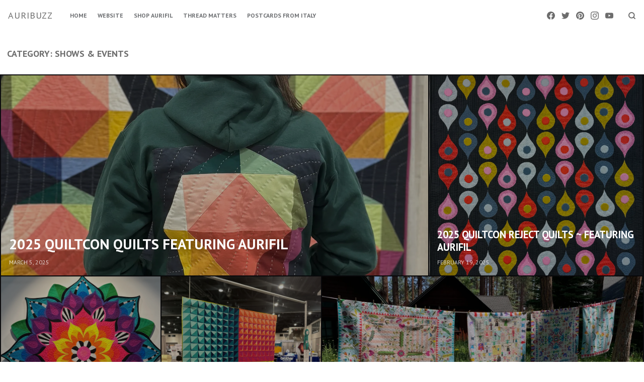

--- FILE ---
content_type: text/html; charset=UTF-8
request_url: https://auribuzz.com/category/shows-events/
body_size: 25654
content:
<!DOCTYPE html>
<html lang="en-US">
<head>
<meta charset="UTF-8">
<meta name="viewport" content="width=device-width, initial-scale=1">

<title>Shows &amp; Events &#8211; auribuzz</title>
<meta name='robots' content='max-image-preview:large' />
<link rel='dns-prefetch' href='//secure.gravatar.com' />
<link rel='dns-prefetch' href='//stats.wp.com' />
<link rel='dns-prefetch' href='//fonts-api.wp.com' />
<link rel='dns-prefetch' href='//widgets.wp.com' />
<link rel='dns-prefetch' href='//jetpack.wordpress.com' />
<link rel='dns-prefetch' href='//s0.wp.com' />
<link rel='dns-prefetch' href='//public-api.wordpress.com' />
<link rel='dns-prefetch' href='//0.gravatar.com' />
<link rel='dns-prefetch' href='//1.gravatar.com' />
<link rel='dns-prefetch' href='//2.gravatar.com' />
<link rel='dns-prefetch' href='//v0.wordpress.com' />
<link rel='preconnect' href='//i0.wp.com' />
<link rel='preconnect' href='//c0.wp.com' />
<link rel="alternate" type="application/rss+xml" title="auribuzz &raquo; Feed" href="https://auribuzz.com/feed/" />
<link rel="alternate" type="application/rss+xml" title="auribuzz &raquo; Comments Feed" href="https://auribuzz.com/comments/feed/" />
<link rel="alternate" type="application/rss+xml" title="auribuzz &raquo; Shows &amp; Events Category Feed" href="https://auribuzz.com/category/shows-events/feed/" />
<style id='wp-img-auto-sizes-contain-inline-css' type='text/css'>
img:is([sizes=auto i],[sizes^="auto," i]){contain-intrinsic-size:3000px 1500px}
/*# sourceURL=wp-img-auto-sizes-contain-inline-css */
</style>
<link rel='stylesheet' id='the-neverending-homepage-css' href='https://auribuzz.com/wp-content/plugins/jetpack/modules/infinite-scroll/infinity.css?ver=20140422' type='text/css' media='all' />
<style id='wp-emoji-styles-inline-css' type='text/css'>

	img.wp-smiley, img.emoji {
		display: inline !important;
		border: none !important;
		box-shadow: none !important;
		height: 1em !important;
		width: 1em !important;
		margin: 0 0.07em !important;
		vertical-align: -0.1em !important;
		background: none !important;
		padding: 0 !important;
	}
/*# sourceURL=wp-emoji-styles-inline-css */
</style>
<style id='wp-block-library-inline-css' type='text/css'>
:root{--wp-block-synced-color:#7a00df;--wp-block-synced-color--rgb:122,0,223;--wp-bound-block-color:var(--wp-block-synced-color);--wp-editor-canvas-background:#ddd;--wp-admin-theme-color:#007cba;--wp-admin-theme-color--rgb:0,124,186;--wp-admin-theme-color-darker-10:#006ba1;--wp-admin-theme-color-darker-10--rgb:0,107,160.5;--wp-admin-theme-color-darker-20:#005a87;--wp-admin-theme-color-darker-20--rgb:0,90,135;--wp-admin-border-width-focus:2px}@media (min-resolution:192dpi){:root{--wp-admin-border-width-focus:1.5px}}.wp-element-button{cursor:pointer}:root .has-very-light-gray-background-color{background-color:#eee}:root .has-very-dark-gray-background-color{background-color:#313131}:root .has-very-light-gray-color{color:#eee}:root .has-very-dark-gray-color{color:#313131}:root .has-vivid-green-cyan-to-vivid-cyan-blue-gradient-background{background:linear-gradient(135deg,#00d084,#0693e3)}:root .has-purple-crush-gradient-background{background:linear-gradient(135deg,#34e2e4,#4721fb 50%,#ab1dfe)}:root .has-hazy-dawn-gradient-background{background:linear-gradient(135deg,#faaca8,#dad0ec)}:root .has-subdued-olive-gradient-background{background:linear-gradient(135deg,#fafae1,#67a671)}:root .has-atomic-cream-gradient-background{background:linear-gradient(135deg,#fdd79a,#004a59)}:root .has-nightshade-gradient-background{background:linear-gradient(135deg,#330968,#31cdcf)}:root .has-midnight-gradient-background{background:linear-gradient(135deg,#020381,#2874fc)}:root{--wp--preset--font-size--normal:16px;--wp--preset--font-size--huge:42px}.has-regular-font-size{font-size:1em}.has-larger-font-size{font-size:2.625em}.has-normal-font-size{font-size:var(--wp--preset--font-size--normal)}.has-huge-font-size{font-size:var(--wp--preset--font-size--huge)}:root .has-text-align-center{text-align:center}:root .has-text-align-left{text-align:left}:root .has-text-align-right{text-align:right}.has-fit-text{white-space:nowrap!important}#end-resizable-editor-section{display:none}.aligncenter{clear:both}.items-justified-left{justify-content:flex-start}.items-justified-center{justify-content:center}.items-justified-right{justify-content:flex-end}.items-justified-space-between{justify-content:space-between}.screen-reader-text{word-wrap:normal!important;border:0;clip-path:inset(50%);height:1px;margin:-1px;overflow:hidden;padding:0;position:absolute;width:1px}.screen-reader-text:focus{background-color:#ddd;clip-path:none;color:#444;display:block;font-size:1em;height:auto;left:5px;line-height:normal;padding:15px 23px 14px;text-decoration:none;top:5px;width:auto;z-index:100000}html :where(.has-border-color){border-style:solid}html :where([style*=border-top-color]){border-top-style:solid}html :where([style*=border-right-color]){border-right-style:solid}html :where([style*=border-bottom-color]){border-bottom-style:solid}html :where([style*=border-left-color]){border-left-style:solid}html :where([style*=border-width]){border-style:solid}html :where([style*=border-top-width]){border-top-style:solid}html :where([style*=border-right-width]){border-right-style:solid}html :where([style*=border-bottom-width]){border-bottom-style:solid}html :where([style*=border-left-width]){border-left-style:solid}html :where(img[class*=wp-image-]){height:auto;max-width:100%}:where(figure){margin:0 0 1em}html :where(.is-position-sticky){--wp-admin--admin-bar--position-offset:var(--wp-admin--admin-bar--height,0px)}@media screen and (max-width:600px){html :where(.is-position-sticky){--wp-admin--admin-bar--position-offset:0px}}
.has-text-align-justify{text-align:justify;}

/*# sourceURL=wp-block-library-inline-css */
</style><style id='wp-block-image-inline-css' type='text/css'>
.wp-block-image>a,.wp-block-image>figure>a{display:inline-block}.wp-block-image img{box-sizing:border-box;height:auto;max-width:100%;vertical-align:bottom}@media not (prefers-reduced-motion){.wp-block-image img.hide{visibility:hidden}.wp-block-image img.show{animation:show-content-image .4s}}.wp-block-image[style*=border-radius] img,.wp-block-image[style*=border-radius]>a{border-radius:inherit}.wp-block-image.has-custom-border img{box-sizing:border-box}.wp-block-image.aligncenter{text-align:center}.wp-block-image.alignfull>a,.wp-block-image.alignwide>a{width:100%}.wp-block-image.alignfull img,.wp-block-image.alignwide img{height:auto;width:100%}.wp-block-image .aligncenter,.wp-block-image .alignleft,.wp-block-image .alignright,.wp-block-image.aligncenter,.wp-block-image.alignleft,.wp-block-image.alignright{display:table}.wp-block-image .aligncenter>figcaption,.wp-block-image .alignleft>figcaption,.wp-block-image .alignright>figcaption,.wp-block-image.aligncenter>figcaption,.wp-block-image.alignleft>figcaption,.wp-block-image.alignright>figcaption{caption-side:bottom;display:table-caption}.wp-block-image .alignleft{float:left;margin:.5em 1em .5em 0}.wp-block-image .alignright{float:right;margin:.5em 0 .5em 1em}.wp-block-image .aligncenter{margin-left:auto;margin-right:auto}.wp-block-image :where(figcaption){margin-bottom:1em;margin-top:.5em}.wp-block-image.is-style-circle-mask img{border-radius:9999px}@supports ((-webkit-mask-image:none) or (mask-image:none)) or (-webkit-mask-image:none){.wp-block-image.is-style-circle-mask img{border-radius:0;-webkit-mask-image:url('data:image/svg+xml;utf8,<svg viewBox="0 0 100 100" xmlns="http://www.w3.org/2000/svg"><circle cx="50" cy="50" r="50"/></svg>');mask-image:url('data:image/svg+xml;utf8,<svg viewBox="0 0 100 100" xmlns="http://www.w3.org/2000/svg"><circle cx="50" cy="50" r="50"/></svg>');mask-mode:alpha;-webkit-mask-position:center;mask-position:center;-webkit-mask-repeat:no-repeat;mask-repeat:no-repeat;-webkit-mask-size:contain;mask-size:contain}}:root :where(.wp-block-image.is-style-rounded img,.wp-block-image .is-style-rounded img){border-radius:9999px}.wp-block-image figure{margin:0}.wp-lightbox-container{display:flex;flex-direction:column;position:relative}.wp-lightbox-container img{cursor:zoom-in}.wp-lightbox-container img:hover+button{opacity:1}.wp-lightbox-container button{align-items:center;backdrop-filter:blur(16px) saturate(180%);background-color:#5a5a5a40;border:none;border-radius:4px;cursor:zoom-in;display:flex;height:20px;justify-content:center;opacity:0;padding:0;position:absolute;right:16px;text-align:center;top:16px;width:20px;z-index:100}@media not (prefers-reduced-motion){.wp-lightbox-container button{transition:opacity .2s ease}}.wp-lightbox-container button:focus-visible{outline:3px auto #5a5a5a40;outline:3px auto -webkit-focus-ring-color;outline-offset:3px}.wp-lightbox-container button:hover{cursor:pointer;opacity:1}.wp-lightbox-container button:focus{opacity:1}.wp-lightbox-container button:focus,.wp-lightbox-container button:hover,.wp-lightbox-container button:not(:hover):not(:active):not(.has-background){background-color:#5a5a5a40;border:none}.wp-lightbox-overlay{box-sizing:border-box;cursor:zoom-out;height:100vh;left:0;overflow:hidden;position:fixed;top:0;visibility:hidden;width:100%;z-index:100000}.wp-lightbox-overlay .close-button{align-items:center;cursor:pointer;display:flex;justify-content:center;min-height:40px;min-width:40px;padding:0;position:absolute;right:calc(env(safe-area-inset-right) + 16px);top:calc(env(safe-area-inset-top) + 16px);z-index:5000000}.wp-lightbox-overlay .close-button:focus,.wp-lightbox-overlay .close-button:hover,.wp-lightbox-overlay .close-button:not(:hover):not(:active):not(.has-background){background:none;border:none}.wp-lightbox-overlay .lightbox-image-container{height:var(--wp--lightbox-container-height);left:50%;overflow:hidden;position:absolute;top:50%;transform:translate(-50%,-50%);transform-origin:top left;width:var(--wp--lightbox-container-width);z-index:9999999999}.wp-lightbox-overlay .wp-block-image{align-items:center;box-sizing:border-box;display:flex;height:100%;justify-content:center;margin:0;position:relative;transform-origin:0 0;width:100%;z-index:3000000}.wp-lightbox-overlay .wp-block-image img{height:var(--wp--lightbox-image-height);min-height:var(--wp--lightbox-image-height);min-width:var(--wp--lightbox-image-width);width:var(--wp--lightbox-image-width)}.wp-lightbox-overlay .wp-block-image figcaption{display:none}.wp-lightbox-overlay button{background:none;border:none}.wp-lightbox-overlay .scrim{background-color:#fff;height:100%;opacity:.9;position:absolute;width:100%;z-index:2000000}.wp-lightbox-overlay.active{visibility:visible}@media not (prefers-reduced-motion){.wp-lightbox-overlay.active{animation:turn-on-visibility .25s both}.wp-lightbox-overlay.active img{animation:turn-on-visibility .35s both}.wp-lightbox-overlay.show-closing-animation:not(.active){animation:turn-off-visibility .35s both}.wp-lightbox-overlay.show-closing-animation:not(.active) img{animation:turn-off-visibility .25s both}.wp-lightbox-overlay.zoom.active{animation:none;opacity:1;visibility:visible}.wp-lightbox-overlay.zoom.active .lightbox-image-container{animation:lightbox-zoom-in .4s}.wp-lightbox-overlay.zoom.active .lightbox-image-container img{animation:none}.wp-lightbox-overlay.zoom.active .scrim{animation:turn-on-visibility .4s forwards}.wp-lightbox-overlay.zoom.show-closing-animation:not(.active){animation:none}.wp-lightbox-overlay.zoom.show-closing-animation:not(.active) .lightbox-image-container{animation:lightbox-zoom-out .4s}.wp-lightbox-overlay.zoom.show-closing-animation:not(.active) .lightbox-image-container img{animation:none}.wp-lightbox-overlay.zoom.show-closing-animation:not(.active) .scrim{animation:turn-off-visibility .4s forwards}}@keyframes show-content-image{0%{visibility:hidden}99%{visibility:hidden}to{visibility:visible}}@keyframes turn-on-visibility{0%{opacity:0}to{opacity:1}}@keyframes turn-off-visibility{0%{opacity:1;visibility:visible}99%{opacity:0;visibility:visible}to{opacity:0;visibility:hidden}}@keyframes lightbox-zoom-in{0%{transform:translate(calc((-100vw + var(--wp--lightbox-scrollbar-width))/2 + var(--wp--lightbox-initial-left-position)),calc(-50vh + var(--wp--lightbox-initial-top-position))) scale(var(--wp--lightbox-scale))}to{transform:translate(-50%,-50%) scale(1)}}@keyframes lightbox-zoom-out{0%{transform:translate(-50%,-50%) scale(1);visibility:visible}99%{visibility:visible}to{transform:translate(calc((-100vw + var(--wp--lightbox-scrollbar-width))/2 + var(--wp--lightbox-initial-left-position)),calc(-50vh + var(--wp--lightbox-initial-top-position))) scale(var(--wp--lightbox-scale));visibility:hidden}}
/*# sourceURL=https://auribuzz.com/wp-content/plugins/gutenberg/build/styles/block-library/image/style.css */
</style>
<style id='global-styles-inline-css' type='text/css'>
:root{--wp--preset--aspect-ratio--square: 1;--wp--preset--aspect-ratio--4-3: 4/3;--wp--preset--aspect-ratio--3-4: 3/4;--wp--preset--aspect-ratio--3-2: 3/2;--wp--preset--aspect-ratio--2-3: 2/3;--wp--preset--aspect-ratio--16-9: 16/9;--wp--preset--aspect-ratio--9-16: 9/16;--wp--preset--color--black: #000000;--wp--preset--color--cyan-bluish-gray: #abb8c3;--wp--preset--color--white: #ffffff;--wp--preset--color--pale-pink: #f78da7;--wp--preset--color--vivid-red: #cf2e2e;--wp--preset--color--luminous-vivid-orange: #ff6900;--wp--preset--color--luminous-vivid-amber: #fcb900;--wp--preset--color--light-green-cyan: #7bdcb5;--wp--preset--color--vivid-green-cyan: #00d084;--wp--preset--color--pale-cyan-blue: #8ed1fc;--wp--preset--color--vivid-cyan-blue: #0693e3;--wp--preset--color--vivid-purple: #9b51e0;--wp--preset--gradient--vivid-cyan-blue-to-vivid-purple: linear-gradient(135deg,rgb(6,147,227) 0%,rgb(155,81,224) 100%);--wp--preset--gradient--light-green-cyan-to-vivid-green-cyan: linear-gradient(135deg,rgb(122,220,180) 0%,rgb(0,208,130) 100%);--wp--preset--gradient--luminous-vivid-amber-to-luminous-vivid-orange: linear-gradient(135deg,rgb(252,185,0) 0%,rgb(255,105,0) 100%);--wp--preset--gradient--luminous-vivid-orange-to-vivid-red: linear-gradient(135deg,rgb(255,105,0) 0%,rgb(207,46,46) 100%);--wp--preset--gradient--very-light-gray-to-cyan-bluish-gray: linear-gradient(135deg,rgb(238,238,238) 0%,rgb(169,184,195) 100%);--wp--preset--gradient--cool-to-warm-spectrum: linear-gradient(135deg,rgb(74,234,220) 0%,rgb(151,120,209) 20%,rgb(207,42,186) 40%,rgb(238,44,130) 60%,rgb(251,105,98) 80%,rgb(254,248,76) 100%);--wp--preset--gradient--blush-light-purple: linear-gradient(135deg,rgb(255,206,236) 0%,rgb(152,150,240) 100%);--wp--preset--gradient--blush-bordeaux: linear-gradient(135deg,rgb(254,205,165) 0%,rgb(254,45,45) 50%,rgb(107,0,62) 100%);--wp--preset--gradient--luminous-dusk: linear-gradient(135deg,rgb(255,203,112) 0%,rgb(199,81,192) 50%,rgb(65,88,208) 100%);--wp--preset--gradient--pale-ocean: linear-gradient(135deg,rgb(255,245,203) 0%,rgb(182,227,212) 50%,rgb(51,167,181) 100%);--wp--preset--gradient--electric-grass: linear-gradient(135deg,rgb(202,248,128) 0%,rgb(113,206,126) 100%);--wp--preset--gradient--midnight: linear-gradient(135deg,rgb(2,3,129) 0%,rgb(40,116,252) 100%);--wp--preset--font-size--small: 0.889rem;--wp--preset--font-size--medium: 1.266rem;--wp--preset--font-size--large: 1.602rem;--wp--preset--font-size--x-large: 42px;--wp--preset--font-size--normal: 1rem;--wp--preset--font-size--huge: 2.027rem;--wp--preset--font-size--enormous: 3.247rem;--wp--preset--font-size--gigantic: 4.11rem;--wp--preset--font-family--albert-sans: 'Albert Sans', sans-serif;--wp--preset--font-family--alegreya: Alegreya, serif;--wp--preset--font-family--arvo: Arvo, serif;--wp--preset--font-family--bodoni-moda: 'Bodoni Moda', serif;--wp--preset--font-family--bricolage-grotesque: 'Bricolage Grotesque', sans-serif;--wp--preset--font-family--cabin: Cabin, sans-serif;--wp--preset--font-family--chivo: Chivo, sans-serif;--wp--preset--font-family--commissioner: Commissioner, sans-serif;--wp--preset--font-family--cormorant: Cormorant, serif;--wp--preset--font-family--courier-prime: 'Courier Prime', monospace;--wp--preset--font-family--crimson-pro: 'Crimson Pro', serif;--wp--preset--font-family--dm-mono: 'DM Mono', monospace;--wp--preset--font-family--dm-sans: 'DM Sans', sans-serif;--wp--preset--font-family--dm-serif-display: 'DM Serif Display', serif;--wp--preset--font-family--domine: Domine, serif;--wp--preset--font-family--eb-garamond: 'EB Garamond', serif;--wp--preset--font-family--epilogue: Epilogue, sans-serif;--wp--preset--font-family--fahkwang: Fahkwang, sans-serif;--wp--preset--font-family--figtree: Figtree, sans-serif;--wp--preset--font-family--fira-sans: 'Fira Sans', sans-serif;--wp--preset--font-family--fjalla-one: 'Fjalla One', sans-serif;--wp--preset--font-family--fraunces: Fraunces, serif;--wp--preset--font-family--gabarito: Gabarito, system-ui;--wp--preset--font-family--ibm-plex-mono: 'IBM Plex Mono', monospace;--wp--preset--font-family--ibm-plex-sans: 'IBM Plex Sans', sans-serif;--wp--preset--font-family--ibarra-real-nova: 'Ibarra Real Nova', serif;--wp--preset--font-family--instrument-serif: 'Instrument Serif', serif;--wp--preset--font-family--inter: Inter, sans-serif;--wp--preset--font-family--josefin-sans: 'Josefin Sans', sans-serif;--wp--preset--font-family--jost: Jost, sans-serif;--wp--preset--font-family--libre-baskerville: 'Libre Baskerville', serif;--wp--preset--font-family--libre-franklin: 'Libre Franklin', sans-serif;--wp--preset--font-family--literata: Literata, serif;--wp--preset--font-family--lora: Lora, serif;--wp--preset--font-family--merriweather: Merriweather, serif;--wp--preset--font-family--montserrat: Montserrat, sans-serif;--wp--preset--font-family--newsreader: Newsreader, serif;--wp--preset--font-family--noto-sans-mono: 'Noto Sans Mono', sans-serif;--wp--preset--font-family--nunito: Nunito, sans-serif;--wp--preset--font-family--open-sans: 'Open Sans', sans-serif;--wp--preset--font-family--overpass: Overpass, sans-serif;--wp--preset--font-family--pt-serif: 'PT Serif', serif;--wp--preset--font-family--petrona: Petrona, serif;--wp--preset--font-family--piazzolla: Piazzolla, serif;--wp--preset--font-family--playfair-display: 'Playfair Display', serif;--wp--preset--font-family--plus-jakarta-sans: 'Plus Jakarta Sans', sans-serif;--wp--preset--font-family--poppins: Poppins, sans-serif;--wp--preset--font-family--raleway: Raleway, sans-serif;--wp--preset--font-family--roboto: Roboto, sans-serif;--wp--preset--font-family--roboto-slab: 'Roboto Slab', serif;--wp--preset--font-family--rubik: Rubik, sans-serif;--wp--preset--font-family--rufina: Rufina, serif;--wp--preset--font-family--sora: Sora, sans-serif;--wp--preset--font-family--source-sans-3: 'Source Sans 3', sans-serif;--wp--preset--font-family--source-serif-4: 'Source Serif 4', serif;--wp--preset--font-family--space-mono: 'Space Mono', monospace;--wp--preset--font-family--syne: Syne, sans-serif;--wp--preset--font-family--texturina: Texturina, serif;--wp--preset--font-family--urbanist: Urbanist, sans-serif;--wp--preset--font-family--work-sans: 'Work Sans', sans-serif;--wp--preset--spacing--20: 0.44rem;--wp--preset--spacing--30: 0.67rem;--wp--preset--spacing--40: 1rem;--wp--preset--spacing--50: 1.5rem;--wp--preset--spacing--60: 2.25rem;--wp--preset--spacing--70: 3.38rem;--wp--preset--spacing--80: 5.06rem;--wp--preset--shadow--natural: 6px 6px 9px rgba(0, 0, 0, 0.2);--wp--preset--shadow--deep: 12px 12px 50px rgba(0, 0, 0, 0.4);--wp--preset--shadow--sharp: 6px 6px 0px rgba(0, 0, 0, 0.2);--wp--preset--shadow--outlined: 6px 6px 0px -3px rgb(255, 255, 255), 6px 6px rgb(0, 0, 0);--wp--preset--shadow--crisp: 6px 6px 0px rgb(0, 0, 0);}:where(.is-layout-flex){gap: 0.5em;}:where(.is-layout-grid){gap: 0.5em;}body .is-layout-flex{display: flex;}.is-layout-flex{flex-wrap: wrap;align-items: center;}.is-layout-flex > :is(*, div){margin: 0;}body .is-layout-grid{display: grid;}.is-layout-grid > :is(*, div){margin: 0;}:where(.wp-block-columns.is-layout-flex){gap: 2em;}:where(.wp-block-columns.is-layout-grid){gap: 2em;}:where(.wp-block-post-template.is-layout-flex){gap: 1.25em;}:where(.wp-block-post-template.is-layout-grid){gap: 1.25em;}.has-black-color{color: var(--wp--preset--color--black) !important;}.has-cyan-bluish-gray-color{color: var(--wp--preset--color--cyan-bluish-gray) !important;}.has-white-color{color: var(--wp--preset--color--white) !important;}.has-pale-pink-color{color: var(--wp--preset--color--pale-pink) !important;}.has-vivid-red-color{color: var(--wp--preset--color--vivid-red) !important;}.has-luminous-vivid-orange-color{color: var(--wp--preset--color--luminous-vivid-orange) !important;}.has-luminous-vivid-amber-color{color: var(--wp--preset--color--luminous-vivid-amber) !important;}.has-light-green-cyan-color{color: var(--wp--preset--color--light-green-cyan) !important;}.has-vivid-green-cyan-color{color: var(--wp--preset--color--vivid-green-cyan) !important;}.has-pale-cyan-blue-color{color: var(--wp--preset--color--pale-cyan-blue) !important;}.has-vivid-cyan-blue-color{color: var(--wp--preset--color--vivid-cyan-blue) !important;}.has-vivid-purple-color{color: var(--wp--preset--color--vivid-purple) !important;}.has-black-background-color{background-color: var(--wp--preset--color--black) !important;}.has-cyan-bluish-gray-background-color{background-color: var(--wp--preset--color--cyan-bluish-gray) !important;}.has-white-background-color{background-color: var(--wp--preset--color--white) !important;}.has-pale-pink-background-color{background-color: var(--wp--preset--color--pale-pink) !important;}.has-vivid-red-background-color{background-color: var(--wp--preset--color--vivid-red) !important;}.has-luminous-vivid-orange-background-color{background-color: var(--wp--preset--color--luminous-vivid-orange) !important;}.has-luminous-vivid-amber-background-color{background-color: var(--wp--preset--color--luminous-vivid-amber) !important;}.has-light-green-cyan-background-color{background-color: var(--wp--preset--color--light-green-cyan) !important;}.has-vivid-green-cyan-background-color{background-color: var(--wp--preset--color--vivid-green-cyan) !important;}.has-pale-cyan-blue-background-color{background-color: var(--wp--preset--color--pale-cyan-blue) !important;}.has-vivid-cyan-blue-background-color{background-color: var(--wp--preset--color--vivid-cyan-blue) !important;}.has-vivid-purple-background-color{background-color: var(--wp--preset--color--vivid-purple) !important;}.has-black-border-color{border-color: var(--wp--preset--color--black) !important;}.has-cyan-bluish-gray-border-color{border-color: var(--wp--preset--color--cyan-bluish-gray) !important;}.has-white-border-color{border-color: var(--wp--preset--color--white) !important;}.has-pale-pink-border-color{border-color: var(--wp--preset--color--pale-pink) !important;}.has-vivid-red-border-color{border-color: var(--wp--preset--color--vivid-red) !important;}.has-luminous-vivid-orange-border-color{border-color: var(--wp--preset--color--luminous-vivid-orange) !important;}.has-luminous-vivid-amber-border-color{border-color: var(--wp--preset--color--luminous-vivid-amber) !important;}.has-light-green-cyan-border-color{border-color: var(--wp--preset--color--light-green-cyan) !important;}.has-vivid-green-cyan-border-color{border-color: var(--wp--preset--color--vivid-green-cyan) !important;}.has-pale-cyan-blue-border-color{border-color: var(--wp--preset--color--pale-cyan-blue) !important;}.has-vivid-cyan-blue-border-color{border-color: var(--wp--preset--color--vivid-cyan-blue) !important;}.has-vivid-purple-border-color{border-color: var(--wp--preset--color--vivid-purple) !important;}.has-vivid-cyan-blue-to-vivid-purple-gradient-background{background: var(--wp--preset--gradient--vivid-cyan-blue-to-vivid-purple) !important;}.has-light-green-cyan-to-vivid-green-cyan-gradient-background{background: var(--wp--preset--gradient--light-green-cyan-to-vivid-green-cyan) !important;}.has-luminous-vivid-amber-to-luminous-vivid-orange-gradient-background{background: var(--wp--preset--gradient--luminous-vivid-amber-to-luminous-vivid-orange) !important;}.has-luminous-vivid-orange-to-vivid-red-gradient-background{background: var(--wp--preset--gradient--luminous-vivid-orange-to-vivid-red) !important;}.has-very-light-gray-to-cyan-bluish-gray-gradient-background{background: var(--wp--preset--gradient--very-light-gray-to-cyan-bluish-gray) !important;}.has-cool-to-warm-spectrum-gradient-background{background: var(--wp--preset--gradient--cool-to-warm-spectrum) !important;}.has-blush-light-purple-gradient-background{background: var(--wp--preset--gradient--blush-light-purple) !important;}.has-blush-bordeaux-gradient-background{background: var(--wp--preset--gradient--blush-bordeaux) !important;}.has-luminous-dusk-gradient-background{background: var(--wp--preset--gradient--luminous-dusk) !important;}.has-pale-ocean-gradient-background{background: var(--wp--preset--gradient--pale-ocean) !important;}.has-electric-grass-gradient-background{background: var(--wp--preset--gradient--electric-grass) !important;}.has-midnight-gradient-background{background: var(--wp--preset--gradient--midnight) !important;}.has-small-font-size{font-size: var(--wp--preset--font-size--small) !important;}.has-medium-font-size{font-size: var(--wp--preset--font-size--medium) !important;}.has-large-font-size{font-size: var(--wp--preset--font-size--large) !important;}.has-x-large-font-size{font-size: var(--wp--preset--font-size--x-large) !important;}.has-albert-sans-font-family{font-family: var(--wp--preset--font-family--albert-sans) !important;}.has-alegreya-font-family{font-family: var(--wp--preset--font-family--alegreya) !important;}.has-arvo-font-family{font-family: var(--wp--preset--font-family--arvo) !important;}.has-bodoni-moda-font-family{font-family: var(--wp--preset--font-family--bodoni-moda) !important;}.has-bricolage-grotesque-font-family{font-family: var(--wp--preset--font-family--bricolage-grotesque) !important;}.has-cabin-font-family{font-family: var(--wp--preset--font-family--cabin) !important;}.has-chivo-font-family{font-family: var(--wp--preset--font-family--chivo) !important;}.has-commissioner-font-family{font-family: var(--wp--preset--font-family--commissioner) !important;}.has-cormorant-font-family{font-family: var(--wp--preset--font-family--cormorant) !important;}.has-courier-prime-font-family{font-family: var(--wp--preset--font-family--courier-prime) !important;}.has-crimson-pro-font-family{font-family: var(--wp--preset--font-family--crimson-pro) !important;}.has-dm-mono-font-family{font-family: var(--wp--preset--font-family--dm-mono) !important;}.has-dm-sans-font-family{font-family: var(--wp--preset--font-family--dm-sans) !important;}.has-dm-serif-display-font-family{font-family: var(--wp--preset--font-family--dm-serif-display) !important;}.has-domine-font-family{font-family: var(--wp--preset--font-family--domine) !important;}.has-eb-garamond-font-family{font-family: var(--wp--preset--font-family--eb-garamond) !important;}.has-epilogue-font-family{font-family: var(--wp--preset--font-family--epilogue) !important;}.has-fahkwang-font-family{font-family: var(--wp--preset--font-family--fahkwang) !important;}.has-figtree-font-family{font-family: var(--wp--preset--font-family--figtree) !important;}.has-fira-sans-font-family{font-family: var(--wp--preset--font-family--fira-sans) !important;}.has-fjalla-one-font-family{font-family: var(--wp--preset--font-family--fjalla-one) !important;}.has-fraunces-font-family{font-family: var(--wp--preset--font-family--fraunces) !important;}.has-gabarito-font-family{font-family: var(--wp--preset--font-family--gabarito) !important;}.has-ibm-plex-mono-font-family{font-family: var(--wp--preset--font-family--ibm-plex-mono) !important;}.has-ibm-plex-sans-font-family{font-family: var(--wp--preset--font-family--ibm-plex-sans) !important;}.has-ibarra-real-nova-font-family{font-family: var(--wp--preset--font-family--ibarra-real-nova) !important;}.has-instrument-serif-font-family{font-family: var(--wp--preset--font-family--instrument-serif) !important;}.has-inter-font-family{font-family: var(--wp--preset--font-family--inter) !important;}.has-josefin-sans-font-family{font-family: var(--wp--preset--font-family--josefin-sans) !important;}.has-jost-font-family{font-family: var(--wp--preset--font-family--jost) !important;}.has-libre-baskerville-font-family{font-family: var(--wp--preset--font-family--libre-baskerville) !important;}.has-libre-franklin-font-family{font-family: var(--wp--preset--font-family--libre-franklin) !important;}.has-literata-font-family{font-family: var(--wp--preset--font-family--literata) !important;}.has-lora-font-family{font-family: var(--wp--preset--font-family--lora) !important;}.has-merriweather-font-family{font-family: var(--wp--preset--font-family--merriweather) !important;}.has-montserrat-font-family{font-family: var(--wp--preset--font-family--montserrat) !important;}.has-newsreader-font-family{font-family: var(--wp--preset--font-family--newsreader) !important;}.has-noto-sans-mono-font-family{font-family: var(--wp--preset--font-family--noto-sans-mono) !important;}.has-nunito-font-family{font-family: var(--wp--preset--font-family--nunito) !important;}.has-open-sans-font-family{font-family: var(--wp--preset--font-family--open-sans) !important;}.has-overpass-font-family{font-family: var(--wp--preset--font-family--overpass) !important;}.has-pt-serif-font-family{font-family: var(--wp--preset--font-family--pt-serif) !important;}.has-petrona-font-family{font-family: var(--wp--preset--font-family--petrona) !important;}.has-piazzolla-font-family{font-family: var(--wp--preset--font-family--piazzolla) !important;}.has-playfair-display-font-family{font-family: var(--wp--preset--font-family--playfair-display) !important;}.has-plus-jakarta-sans-font-family{font-family: var(--wp--preset--font-family--plus-jakarta-sans) !important;}.has-poppins-font-family{font-family: var(--wp--preset--font-family--poppins) !important;}.has-raleway-font-family{font-family: var(--wp--preset--font-family--raleway) !important;}.has-roboto-font-family{font-family: var(--wp--preset--font-family--roboto) !important;}.has-roboto-slab-font-family{font-family: var(--wp--preset--font-family--roboto-slab) !important;}.has-rubik-font-family{font-family: var(--wp--preset--font-family--rubik) !important;}.has-rufina-font-family{font-family: var(--wp--preset--font-family--rufina) !important;}.has-sora-font-family{font-family: var(--wp--preset--font-family--sora) !important;}.has-source-sans-3-font-family{font-family: var(--wp--preset--font-family--source-sans-3) !important;}.has-source-serif-4-font-family{font-family: var(--wp--preset--font-family--source-serif-4) !important;}.has-space-mono-font-family{font-family: var(--wp--preset--font-family--space-mono) !important;}.has-syne-font-family{font-family: var(--wp--preset--font-family--syne) !important;}.has-texturina-font-family{font-family: var(--wp--preset--font-family--texturina) !important;}.has-urbanist-font-family{font-family: var(--wp--preset--font-family--urbanist) !important;}.has-work-sans-font-family{font-family: var(--wp--preset--font-family--work-sans) !important;}
/*# sourceURL=global-styles-inline-css */
</style>

<style id='classic-theme-styles-inline-css' type='text/css'>
/*! This file is auto-generated */
.wp-block-button__link{color:#fff;background-color:#32373c;border-radius:9999px;box-shadow:none;text-decoration:none;padding:calc(.667em + 2px) calc(1.333em + 2px);font-size:1.125em}.wp-block-file__button{background:#32373c;color:#fff;text-decoration:none}
/*# sourceURL=/wp-includes/css/classic-themes.min.css */
</style>
<link rel='stylesheet' id='coblocks-extensions-css' href='https://auribuzz.com/wp-content/plugins/coblocks/dist/style-coblocks-extensions.css?ver=3.1.16' type='text/css' media='all' />
<link rel='stylesheet' id='coblocks-animation-css' href='https://auribuzz.com/wp-content/plugins/coblocks/dist/style-coblocks-animation.css?ver=2677611078ee87eb3b1c' type='text/css' media='all' />
<link rel='stylesheet' id='dashicons-css' href='https://c0.wp.com/c/6.9/wp-includes/css/dashicons.min.css' type='text/css' media='all' />
<link rel='stylesheet' id='wp-components-css' href='https://auribuzz.com/wp-content/plugins/gutenberg/build/styles/components/style.css?ver=22.2.0' type='text/css' media='all' />
<link rel='stylesheet' id='godaddy-styles-css' href='https://auribuzz.com/wp-content/plugins/coblocks/includes/Dependencies/GoDaddy/Styles/build/latest.css?ver=2.0.2' type='text/css' media='all' />
<link rel='stylesheet' id='hermes-google-fonts-css' href='https://fonts-api.wp.com/css?family=PT+Serif%3A400%2C700%2C400italic%2C700italic%7CPT+Sans%3A400%2C400i%2C700%2C700i&#038;subset=latin%2Clatin-ext%2Ccyrillic%2Ccyrillic-ext&#038;display=swap' type='text/css' media='all' />
<link rel='stylesheet' id='hermes-style-css' href='https://auribuzz.com/wp-content/themes/hermes/style.css?ver=2.3.1' type='text/css' media='all' />
<style id='hermes-style-inline-css' type='text/css'>
.cat-links, .tags-links, .byline, .comments-link { clip: rect(1px, 1px, 1px, 1px); height: 1px; position: absolute; overflow: hidden; width: 1px; }
/*# sourceURL=hermes-style-inline-css */
</style>
<link rel='stylesheet' id='hermes-print-style-css' href='https://auribuzz.com/wp-content/themes/hermes/assets/css/print-style.css?ver=1.0.0' type='text/css' media='print' />
<link rel='stylesheet' id='hermes-hfeed-style-css' href='https://auribuzz.com/wp-content/themes/hermes/assets/css/pages/hfeed.css?ver=2.3.1' type='text/css' media='all' />
<link rel='stylesheet' id='hermes-jetpack-style-css' href='https://auribuzz.com/wp-content/themes/hermes/assets/css/pages/jetpack.css?ver=2.3.1' type='text/css' media='all' />
<link rel='stylesheet' id='jetpack_likes-css' href='https://auribuzz.com/wp-content/plugins/jetpack/modules/likes/style.css?ver=15.5-a.1' type='text/css' media='all' />
<link rel='stylesheet' id='jetpack-subscriptions-css' href='https://auribuzz.com/wp-content/plugins/jetpack/_inc/build/subscriptions/subscriptions.min.css?ver=15.5-a.1' type='text/css' media='all' />
<style id='jetpack-global-styles-frontend-style-inline-css' type='text/css'>
:root { --font-headings: unset; --font-base: unset; --font-headings-default: -apple-system,BlinkMacSystemFont,"Segoe UI",Roboto,Oxygen-Sans,Ubuntu,Cantarell,"Helvetica Neue",sans-serif; --font-base-default: -apple-system,BlinkMacSystemFont,"Segoe UI",Roboto,Oxygen-Sans,Ubuntu,Cantarell,"Helvetica Neue",sans-serif;}
/*# sourceURL=jetpack-global-styles-frontend-style-inline-css */
</style>
<script type="text/javascript" id="jetpack-mu-wpcom-settings-js-before">
/* <![CDATA[ */
var JETPACK_MU_WPCOM_SETTINGS = {"assetsUrl":"https://auribuzz.com/wp-content/mu-plugins/wpcomsh/jetpack_vendor/automattic/jetpack-mu-wpcom/src/build/"};
//# sourceURL=jetpack-mu-wpcom-settings-js-before
/* ]]> */
</script>
<link rel="https://api.w.org/" href="https://auribuzz.com/wp-json/" /><link rel="alternate" title="JSON" type="application/json" href="https://auribuzz.com/wp-json/wp/v2/categories/407917" /><link rel="EditURI" type="application/rsd+xml" title="RSD" href="https://auribuzz.com/xmlrpc.php?rsd" />

<meta name="p:domain_verify" content="e77ef2c04f5d2c6d2aa2ee27fd5bc492"/>	<style>img#wpstats{display:none}</style>
		
<!-- Jetpack Open Graph Tags -->
<meta property="og:type" content="website" />
<meta property="og:title" content="Shows &amp; Events &#8211; auribuzz" />
<meta property="og:url" content="https://auribuzz.com/category/shows-events/" />
<meta property="og:site_name" content="auribuzz" />
<meta property="og:image" content="https://s0.wp.com/_si/?t=[base64].cnJmGeyySy-MKyrGDngLJwJsmDAn0pTbtMfQxOrN6UYMQ" />
<meta property="og:image:width" content="1200" />
<meta property="og:image:height" content="630" />
<meta property="og:image:alt" content="" />
<meta property="og:locale" content="en_US" />

<!-- End Jetpack Open Graph Tags -->
<style type="text/css" id="custom-colors-css">#masthead .main-navigation a,#toggle-sidebar .mobile-navigation ul .sub-menu a,#masthead #menu-button,.social-list li a:before,#colophon,#masthead #header-search-button{color:#6d6f72}#page div.sharedaddy h3.sd-title,.hentry .entry-footer .cat-links,.hentry .entry-footer .tags-links,#page div#jp-relatedposts h3.jp-relatedposts-headline,.site-main .post-navigation .meta-title,.site-main .posts-navigation a,span.links-title{color:#6d6f72}.wp-caption-text,#secondary a:hover{color:#6d6f72}#masthead .main-navigation .current_page_item>a,#masthead .main-navigation .current-menu-item>a,#masthead .main-navigation .current_page_ancestor>a,#masthead .main-navigation li:hover>a{color:#6d6d6d}#masthead .main-navigation ul ul a{color:#6d6d6d}.site-footer table>thead>tr>th,.site-footer .table>tbody>tr>th,.site-footer .table>tfoot>tr>th,.site-footer .table>thead>tr>td,.site-footer .table>tbody>tr>td,.site-footer .table>tfoot>tr>td{border-top-color:#fff}#masthead,#masthead a{color:#6d6d6d}.social-list li a:hover:before{color:#6d6d6d}#colophon a:hover,#colophon .widget .widget-title{color:#6d6d6d}.table>thead>tr>th,#comments .comment-list>.comment:last-child{border-bottom-color:#fff}.wpl-likebox,.wpl-follow a,.wpl-count a{color:#6d6d6d}.milestone-header{color:#fff}input[type=submit]{color:#6d6d6d}#colophon input[type=submit]:hover{color:#6d6d6d}#primary-header{background:#191919}#primary-header{background:rgba(25,25,25,0)}body,a,a:hover{color:#191919}.author-container,#comments,.site-main .post-navigation,#comments .comment-list article,#comments .comment-list .pingback,#comments .comment-list .trackback{border-top-color:#000}.author-container,#comments,.site-main .post-navigation,#comments .comment-list article,#comments .comment-list .pingback,#comments .comment-list .trackback{border-top-color:rgba(0,0,0,0)}#secondary{border-left-color:#000}#secondary{border-left-color:rgba(0,0,0,0)}#comments .comment-metadata,#comments .comment-metadata a,.comment-navigation a{color:#000}.site-footer caption{color:#000}#masthead .current_page_ancestor>a,#masthead .current_page_item>a:hover,#masthead .current-menu-item>a:hover,#masthead .current_page_ancestor>a:hover,#masthead ul:not(.sub-menu)>.menu-item-has-children:hover>a:hover,#masthead ul:not(.sub-menu)>.menu-item-has-children:hover>a,#masthead .main-navigation ul ul li:hover>a{color:#693f3f}body,#page{background-color:#fff}.hentry-grid .hentry{background-color:#fff}input[type=submit]{background:#fff}#primary-header .entry-meta:before{border-bottom-color:#fff}::selection,::-moz-selection{background:#fff}#comments .comment-awaiting-moderation{background-color:#6d6d6d}.th-text-accent-base{color:#6d6d6d}.hentry-grid .hentry .entry-cats a,.error404 .title-404:after{border-bottom-color:#6d6d6d}#masthead .current_page_ancestor>a,#masthead .current_page_item>a:hover,#masthead .current-menu-item>a:hover,#masthead .current_page_ancestor>a:hover,#masthead ul:not(.sub-menu)>.menu-item-has-children:hover>a:hover,#masthead ul:not(.sub-menu)>.menu-item-has-children:hover>a,#masthead .main-navigation ul ul li:hover>a{color:#6d6d6d}#search-container #close-search-container,#toggle-sidebar .mobile-navigation ul li a:hover,#toggle-sidebar .mobile-navigation ul .sub-menu a:hover,.page-header .page-title{color:#6d6d6d}#masthead .main-navigation .current_page_item>a,#masthead .main-navigation .current-menu-item>a,#masthead .main-navigation .current_page_ancestor>a,#masthead .main-navigation li:hover>a{border-color:#fff}.th-bg-primary-base,.posts-navigation,.main-navigation ul ul{background-color:#fff}.main-navigation ul ul,.main-navigation>ul.menu>li.menu-item-has-children:hover:after,.main-navigation>ul.menu>li.menu-item-has-children.focus:after{border-color:#fff}</style>
<link rel="icon" href="https://i0.wp.com/auribuzz.com/wp-content/uploads/2025/05/cropped-Aurifil-blue_orange_spool_150_Circ.png?fit=32%2C32&#038;ssl=1" sizes="32x32" />
<link rel="icon" href="https://i0.wp.com/auribuzz.com/wp-content/uploads/2025/05/cropped-Aurifil-blue_orange_spool_150_Circ.png?fit=192%2C192&#038;ssl=1" sizes="192x192" />
<link rel="apple-touch-icon" href="https://i0.wp.com/auribuzz.com/wp-content/uploads/2025/05/cropped-Aurifil-blue_orange_spool_150_Circ.png?fit=180%2C180&#038;ssl=1" />
<meta name="msapplication-TileImage" content="https://i0.wp.com/auribuzz.com/wp-content/uploads/2025/05/cropped-Aurifil-blue_orange_spool_150_Circ.png?fit=270%2C270&#038;ssl=1" />
</head>

<body class="archive category category-shows-events category-407917 wp-embed-responsive wp-theme-hermes group-blog grid-layout-default toggle-sidebar--left hfeed custom-colors categories-hidden tags-hidden author-hidden comment-hidden">


<div id="toggle-sidebar" class="toggle-sidebar th-bg-primary-base th-w-full th-h-full" aria-hidden="true">
	<div class="inner-panel th-uppercase th-text-sm th-p-base th-pt-lg">
		<button id="close-toggle-sidebar" class="toggle-sidebar-close-button th-flex th-items-center th-text-xs th-font-heading clean-button" type="button">
			<svg class="svg-icon th-fill-current" width="24" height="24" aria-hidden="true" role="img" focusable="false" xmlns="http://www.w3.org/2000/svg" viewbox="0 0 24 24" fill="none" stroke="currentColor" stroke-width="2" stroke-linecap="round" stroke-linejoin="round"><line x1="18" y1="6" x2="6" y2="18"></line><line x1="6" y1="6" x2="18" y2="18"></line></svg>			Close		</button><!-- .close-button -->

		<nav id="mobile-navigation" class="mobile-navigation th-font-heading th-stack--lg" aria-label="Mobile menu"></nav><!-- #mobile-navigation -->
	</div><!-- .inner-panel -->
</div><!-- #toggle-sidebar -->
<div id="page" class="site">
	<a class="skip-link screen-reader-text" href="#content">Skip to content</a>

	
<div id="search-container" class="header-search-container th-font-heading th-items-center th-justify-center th-flex-col th-p-sm th-w-full th-h-full" role="dialog" aria-hidden="true">
	<form method="get" class="header-searchform th-flex th-w-full th-max-w-base th-text-secondary-base" action="https://auribuzz.com/" role="search">
		<label for="header-search-field" class="th-w-full">
			<span class="screen-reader-text">Search for:</span>
			<input type="text" id="header-search-field" class="field th-text-lg th-w-full" placeholder="Search &#x2026;" name="s" value="" />
		</label>

		<button type="submit" class="submit clean-button th-text-lg">
			<svg class="svg-icon th-fill-current" width="24" height="24" aria-hidden="true" role="img" focusable="false" xmlns="http://www.w3.org/2000/svg" viewbox="0 0 24 24" fill="none" stroke="currentColor" stroke-width="3" stroke-linecap="round" stroke-linejoin="round"><circle cx="11" cy="11" r="8"></circle><line x1="21" y1="21" x2="16.65" y2="16.65"></line></svg>			<span class="screen-reader-text">Search</span>
		</button>

		<button id="close-search-container" class="header-search-close-button clean-button th-flex th-items-center th-uppercase th-tracking-wider" type="button">
			<svg class="svg-icon th-fill-current" width="24" height="24" aria-hidden="true" role="img" focusable="false" xmlns="http://www.w3.org/2000/svg" viewbox="0 0 24 24" fill="none" stroke="currentColor" stroke-width="2" stroke-linecap="round" stroke-linejoin="round"><line x1="18" y1="6" x2="6" y2="18"></line><line x1="6" y1="6" x2="18" y2="18"></line></svg>			Close		</button><!-- .header-search-close-button -->
	</form><!-- .header-searchform -->
</div><!-- #search-container -->
	<header id="masthead" class="site-header th-font-heading th-text-white th-bg-primary-base th-flex lg:th-flex-nowrap th-flex-wrap th-items-center th-p-base">
		<div class="site-branding th-text-center th-stack--sm lg:th-mr-sm lg:th-pr-sm lg:th-w-auto th-w-full">
							<p class="site-title th-mb-0 th-uppercase th-tracking-wide th-text-md th-leading-sm"><a href="https://auribuzz.com/">auribuzz</a></p>
						</div><!-- .site-branding -->

		<nav id="site-navigation" class="main-navigation lg:th-block th-hidden th-uppercase th-text-2xs" aria-label="Primary menu">
			<ul id="menu-top-menu" class="menu"><li id="menu-item-6876" class="menu-item menu-item-type-custom menu-item-object-custom menu-item-home menu-item-6876"><a href="http://auribuzz.com">home</a></li>
<li id="menu-item-6875" class="menu-item menu-item-type-custom menu-item-object-custom menu-item-6875"><a href="http://www.aurifil.com">website</a></li>
<li id="menu-item-68754" class="menu-item menu-item-type-custom menu-item-object-custom menu-item-68754"><a href="http://shopaurifil.com">Shop Aurifil</a></li>
<li id="menu-item-16972" class="menu-item menu-item-type-taxonomy menu-item-object-category menu-item-16972"><a href="https://auribuzz.com/category/thread-matters/">thread matters</a></li>
<li id="menu-item-44289" class="menu-item menu-item-type-taxonomy menu-item-object-category menu-item-44289"><a href="https://auribuzz.com/category/postcards-from-italy/">Postcards from Italy</a></li>
</ul>		</nav><!-- #site-navigation -->

		<div class="header-controls th-flex th-mt-sm th-pt-sm lg:th-ml-auto lg:th-w-auto th-w-full">
						<nav class="header-social" aria-label="Social links menu">
				<ul id="menu-social" class="social-list menu lg:th-flex lg:th-flex-wrap th-items-center th-hidden th-list-none th-text-sm th-mb-0 th-ml-0"><li id="menu-item-16973" class="menu-item menu-item-type-custom menu-item-object-custom menu-item-16973"><a href="https://www.facebook.com/aurifil.quilt.thread"><span class="screen-reader-text social-meta">Facebook</span><svg class="svg-icon th-fill-current" width="20" height="20" aria-hidden="true" role="img" focusable="false" viewbox="0 0 24 24" xmlns="http://www.w3.org/2000/svg"><path d="M23.9981 11.9991C23.9981 5.37216 18.626 0 11.9991 0C5.37216 0 0 5.37216 0 11.9991C0 17.9882 4.38789 22.9522 10.1242 23.8524V15.4676H7.07758V11.9991H10.1242V9.35553C10.1242 6.34826 11.9156 4.68714 14.6564 4.68714C15.9692 4.68714 17.3424 4.92149 17.3424 4.92149V7.87439H15.8294C14.3388 7.87439 13.8739 8.79933 13.8739 9.74824V11.9991H17.2018L16.6698 15.4676H13.8739V23.8524C19.6103 22.9522 23.9981 17.9882 23.9981 11.9991Z"/></svg></a></li>
<li id="menu-item-16974" class="menu-item menu-item-type-custom menu-item-object-custom menu-item-16974"><a href="https://twitter.com/aurifil"><span class="screen-reader-text social-meta">Twitter</span><svg class="svg-icon th-fill-current" width="20" height="20" aria-hidden="true" role="img" focusable="false" viewbox="0 0 24 24" xmlns="http://www.w3.org/2000/svg"><path d="M23.954 4.569c-.885.389-1.83.654-2.825.775 1.014-.611 1.794-1.574 2.163-2.723-.951.555-2.005.959-3.127 1.184-.896-.959-2.173-1.559-3.591-1.559-2.717 0-4.92 2.203-4.92 4.917 0 .39.045.765.127 1.124C7.691 8.094 4.066 6.13 1.64 3.161c-.427.722-.666 1.561-.666 2.475 0 1.71.87 3.213 2.188 4.096-.807-.026-1.566-.248-2.228-.616v.061c0 2.385 1.693 4.374 3.946 4.827-.413.111-.849.171-1.296.171-.314 0-.615-.03-.916-.086.631 1.953 2.445 3.377 4.604 3.417-1.68 1.319-3.809 2.105-6.102 2.105-.39 0-.779-.023-1.17-.067 2.189 1.394 4.768 2.209 7.557 2.209 9.054 0 13.999-7.496 13.999-13.986 0-.209 0-.42-.015-.63.961-.689 1.8-1.56 2.46-2.548l-.047-.02z"/></svg></a></li>
<li id="menu-item-16975" class="menu-item menu-item-type-custom menu-item-object-custom menu-item-16975"><a href="https://www.pinterest.com/aurifil/"><span class="screen-reader-text social-meta">Pinterest</span><svg class="svg-icon th-fill-current" width="20" height="20" aria-hidden="true" role="img" focusable="false" viewbox="0 0 24 24" xmlns="http://www.w3.org/2000/svg"><path d="M12.017 0C5.396 0 .029 5.367.029 11.987c0 5.079 3.158 9.417 7.618 11.162-.105-.949-.199-2.403.041-3.439.219-.937 1.406-5.957 1.406-5.957s-.359-.72-.359-1.781c0-1.663.967-2.911 2.168-2.911 1.024 0 1.518.769 1.518 1.688 0 1.029-.653 2.567-.992 3.992-.285 1.193.6 2.165 1.775 2.165 2.128 0 3.768-2.245 3.768-5.487 0-2.861-2.063-4.869-5.008-4.869-3.41 0-5.409 2.562-5.409 5.199 0 1.033.394 2.143.889 2.741.099.12.112.225.085.345-.09.375-.293 1.199-.334 1.363-.053.225-.172.271-.401.165-1.495-.69-2.433-2.878-2.433-4.646 0-3.776 2.748-7.252 7.92-7.252 4.158 0 7.392 2.967 7.392 6.923 0 4.135-2.607 7.462-6.233 7.462-1.214 0-2.354-.629-2.758-1.379l-.749 2.848c-.269 1.045-1.004 2.352-1.498 3.146 1.123.345 2.306.535 3.55.535 6.607 0 11.985-5.365 11.985-11.987C23.97 5.39 18.592.026 11.985.026L12.017 0z"/></svg></a></li>
<li id="menu-item-16976" class="menu-item menu-item-type-custom menu-item-object-custom menu-item-16976"><a href="https://www.instagram.com/aurifilthread/"><span class="screen-reader-text social-meta">Instagram</span><svg class="svg-icon th-fill-current" width="20" height="20" aria-hidden="true" role="img" focusable="false" viewbox="0 0 24 24" xmlns="http://www.w3.org/2000/svg"><path d="M12 0C8.74 0 8.333.015 7.053.072 5.775.132 4.905.333 4.14.63c-.789.306-1.459.717-2.126 1.384S.935 3.35.63 4.14C.333 4.905.131 5.775.072 7.053.012 8.333 0 8.74 0 12s.015 3.667.072 4.947c.06 1.277.261 2.148.558 2.913.306.788.717 1.459 1.384 2.126.667.666 1.336 1.079 2.126 1.384.766.296 1.636.499 2.913.558C8.333 23.988 8.74 24 12 24s3.667-.015 4.947-.072c1.277-.06 2.148-.262 2.913-.558.788-.306 1.459-.718 2.126-1.384.666-.667 1.079-1.335 1.384-2.126.296-.765.499-1.636.558-2.913.06-1.28.072-1.687.072-4.947s-.015-3.667-.072-4.947c-.06-1.277-.262-2.149-.558-2.913-.306-.789-.718-1.459-1.384-2.126C21.319 1.347 20.651.935 19.86.63c-.765-.297-1.636-.499-2.913-.558C15.667.012 15.26 0 12 0zm0 2.16c3.203 0 3.585.016 4.85.071 1.17.055 1.805.249 2.227.415.562.217.96.477 1.382.896.419.42.679.819.896 1.381.164.422.36 1.057.413 2.227.057 1.266.07 1.646.07 4.85s-.015 3.585-.074 4.85c-.061 1.17-.256 1.805-.421 2.227-.224.562-.479.96-.899 1.382-.419.419-.824.679-1.38.896-.42.164-1.065.36-2.235.413-1.274.057-1.649.07-4.859.07-3.211 0-3.586-.015-4.859-.074-1.171-.061-1.816-.256-2.236-.421-.569-.224-.96-.479-1.379-.899-.421-.419-.69-.824-.9-1.38-.165-.42-.359-1.065-.42-2.235-.045-1.26-.061-1.649-.061-4.844 0-3.196.016-3.586.061-4.861.061-1.17.255-1.814.42-2.234.21-.57.479-.96.9-1.381.419-.419.81-.689 1.379-.898.42-.166 1.051-.361 2.221-.421 1.275-.045 1.65-.06 4.859-.06l.045.03zm0 3.678c-3.405 0-6.162 2.76-6.162 6.162 0 3.405 2.76 6.162 6.162 6.162 3.405 0 6.162-2.76 6.162-6.162 0-3.405-2.76-6.162-6.162-6.162zM12 16c-2.21 0-4-1.79-4-4s1.79-4 4-4 4 1.79 4 4-1.79 4-4 4zm7.846-10.405c0 .795-.646 1.44-1.44 1.44-.795 0-1.44-.646-1.44-1.44 0-.794.646-1.439 1.44-1.439.793-.001 1.44.645 1.44 1.439z"/></svg></a></li>
<li id="menu-item-16977" class="menu-item menu-item-type-custom menu-item-object-custom menu-item-16977"><a href="https://www.youtube.com/channel/UCu9mfL5x8KF-FvZJnUiSrtA"><span class="screen-reader-text social-meta">YouTube</span><svg class="svg-icon th-fill-current" width="20" height="20" aria-hidden="true" role="img" focusable="false" xmlns="http://www.w3.org/2000/svg" viewbox="0 0 24 24"><path d="M23.495 6.205a3.007 3.007 0 0 0-2.088-2.088c-1.87-.501-9.396-.501-9.396-.501s-7.507-.01-9.396.501A3.007 3.007 0 0 0 .527 6.205a31.247 31.247 0 0 0-.522 5.805 31.247 31.247 0 0 0 .522 5.783 3.007 3.007 0 0 0 2.088 2.088c1.868.502 9.396.502 9.396.502s7.506 0 9.396-.502a3.007 3.007 0 0 0 2.088-2.088 31.247 31.247 0 0 0 .5-5.783 31.247 31.247 0 0 0-.5-5.805zM9.609 15.601V8.408l6.264 3.602z"/></svg></a></li>
</ul>			</nav><!-- .header-social -->
			
			<button id="menu-button" class="header-menu-button th-flex th-items-center clean-button th-uppercase th-text-xs lg:th-hidden" type="button" aria-expanded="false">
				<svg class="svg-icon th-fill-current" width="24" height="24" aria-hidden="true" role="img" focusable="false" xmlns="http://www.w3.org/2000/svg" viewbox="0 0 24 24" fill="none" stroke="currentColor" stroke-width="2.5" stroke-linecap="round" stroke-linejoin="round"><line x1="3" y1="12" x2="21" y2="12"></line><line x1="3" y1="6" x2="21" y2="6"></line><line x1="3" y1="18" x2="21" y2="18"></line></svg>				<span class="th-leading-none th-font-bold th-ml-2xs">
					Menu				</span>
			</button><!-- .header-menu-button -->

			<button class="header-search-button clean-button th-text-sm th-ml-auto" type="button" aria-expanded="false">
				<svg class="svg-icon th-fill-current" width="24" height="24" aria-hidden="true" role="img" focusable="false" xmlns="http://www.w3.org/2000/svg" viewbox="0 0 24 24" fill="none" stroke="currentColor" stroke-width="3" stroke-linecap="round" stroke-linejoin="round"><circle cx="11" cy="11" r="8"></circle><line x1="21" y1="21" x2="16.65" y2="16.65"></line></svg>				<span class="screen-reader-text">Open a search form in a modal window</span>
			</button><!-- .header-search-button  -->
		</div><!-- .header-controls -->

				<div id="sticky-header" class="sticky-header th-bg-primary-base th-items-center lg:th-flex th-hidden th-w-full th-py-sm th-px-base" aria-hidden="true"></div><!-- .sticky-header -->
			</header><!-- #masthead -->

	<div id="content" class="site-content">

	<main id="main" class="site-main hentry-grid th-flex th-flex-wrap th-bg-primary-base">

		<header class="page-header th-text-white th-bg-primary-base th-stack--base th-px-sm th-py-lg th-w-full">
	<h1 class="page-title th-text-md th-text-accent-base th-uppercase th-mb-0"><span>Category: </span><span>Shows &amp; Events</span></h1>	</header><!-- .page-header -->
	
<article id="post-61210" class="th-inner-border th-bg-secondary-lightest md:th-w-6/12 th-w-full post-61210 post type-post status-publish format-standard has-post-thumbnail hentry category-artworks category-aurifil-artisans category-aurifil-designers category-aurifriends category-community category-fun category-shows-events tag-aurifil tag-aurifil-50wt tag-aurifil-artisans tag-aurifil-thread tag-quiltcon tag-quilting tag-sew tag-sewing">
	<header class="entry-header th-uppercase th-links-inherit th-stack--xs">
		<span class="entry-cats cat-links th-font-heading th-text-2xs"><a href="https://auribuzz.com/category/artworks/" rel="category tag">Artworks</a> <a href="https://auribuzz.com/category/aurifil-artisans/" rel="category tag">Aurifil Artisans</a> <a href="https://auribuzz.com/category/aurifil-designers/" rel="category tag">Aurifil Designers</a> <a href="https://auribuzz.com/category/aurifriends/" rel="category tag">AuriFriends</a> <a href="https://auribuzz.com/category/community/" rel="category tag">Community</a> <a href="https://auribuzz.com/category/fun/" rel="category tag">Fun</a> <a href="https://auribuzz.com/category/shows-events/" rel="category tag">Shows &amp; Events</a></span><h2 class="entry-title th-text-md th-mb-0"><a href="https://auribuzz.com/2025/03/05/2025-quiltcon-quilts-featuring-aurifil/">2025 QuiltCon Quilts featuring Aurifil</a></h2>
		<div class="entry-meta th-entry-meta--dotted th-font-heading th-text-2xs th-opacity-75">
			<span class="posted-on th-inline-block"><span class="prefix">Posted on </span><time class="entry-date published updated" datetime="2025-03-05T09:13:11-05:00">March 5, 2025</time></span><span class="byline th-inline-block"> <span class="prefix">by </span><a href="https://auribuzz.com/author/ccaurifil/" rel="author">ccaurifil</a></span><span class="comments-link th-inline-flex th-items-center th-text-2xs th-leading-none"><svg class="svg-icon th-fill-current" width="24" height="24" aria-hidden="true" role="img" focusable="false" xmlns="http://www.w3.org/2000/svg" viewbox="0 0 24 24" fill="none" stroke="currentColor" stroke-width="2" stroke-linecap="round" stroke-linejoin="round"><path d="M21 11.5a8.38 8.38 0 0 1-.9 3.8 8.5 8.5 0 0 1-7.6 4.7 8.38 8.38 0 0 1-3.8-.9L3 21l1.9-5.7a8.38 8.38 0 0 1-.9-3.8 8.5 8.5 0 0 1 4.7-7.6 8.38 8.38 0 0 1 3.8-.9h.5a8.48 8.48 0 0 1 8 8v.5z"></path></svg><a href="https://auribuzz.com/2025/03/05/2025-quiltcon-quilts-featuring-aurifil/#comments">3<span class="screen-reader-text"> comments on &ldquo;2025 QuiltCon Quilts featuring Aurifil&rdquo;</span></a></span>		</div><!-- .entry-meta -->
	</header><!-- .entry-header -->

	<img width="1440" height="1920" src="https://i0.wp.com/auribuzz.com/wp-content/uploads/2025/02/IMG_4332.jpg?fit=1440%2C1920&amp;ssl=1" class="th-featured-image th-w-full th-h-full wp-post-image" alt="" decoding="async" fetchpriority="high" srcset="https://i0.wp.com/auribuzz.com/wp-content/uploads/2025/02/IMG_4332.jpg?w=3024&amp;ssl=1 3024w, https://i0.wp.com/auribuzz.com/wp-content/uploads/2025/02/IMG_4332.jpg?resize=225%2C300&amp;ssl=1 225w, https://i0.wp.com/auribuzz.com/wp-content/uploads/2025/02/IMG_4332.jpg?resize=768%2C1024&amp;ssl=1 768w, https://i0.wp.com/auribuzz.com/wp-content/uploads/2025/02/IMG_4332.jpg?resize=1152%2C1536&amp;ssl=1 1152w, https://i0.wp.com/auribuzz.com/wp-content/uploads/2025/02/IMG_4332.jpg?resize=1536%2C2048&amp;ssl=1 1536w, https://i0.wp.com/auribuzz.com/wp-content/uploads/2025/02/IMG_4332.jpg?resize=900%2C1200&amp;ssl=1 900w, https://i0.wp.com/auribuzz.com/wp-content/uploads/2025/02/IMG_4332.jpg?resize=600%2C800&amp;ssl=1 600w, https://i0.wp.com/auribuzz.com/wp-content/uploads/2025/02/IMG_4332.jpg?resize=450%2C600&amp;ssl=1 450w, https://i0.wp.com/auribuzz.com/wp-content/uploads/2025/02/IMG_4332.jpg?resize=300%2C400&amp;ssl=1 300w, https://i0.wp.com/auribuzz.com/wp-content/uploads/2025/02/IMG_4332.jpg?resize=150%2C200&amp;ssl=1 150w, https://i0.wp.com/auribuzz.com/wp-content/uploads/2025/02/IMG_4332.jpg?resize=1200%2C1600&amp;ssl=1 1200w, https://i0.wp.com/auribuzz.com/wp-content/uploads/2025/02/IMG_4332.jpg?resize=1440%2C1920&amp;ssl=1 1440w, https://i0.wp.com/auribuzz.com/wp-content/uploads/2025/02/IMG_4332.jpg?w=1600&amp;ssl=1 1600w, https://i0.wp.com/auribuzz.com/wp-content/uploads/2025/02/IMG_4332.jpg?w=2400&amp;ssl=1 2400w" sizes="(max-width: 1440px) 100vw, 1440px" data-attachment-id="61373" data-permalink="https://auribuzz.com/2025/03/05/2025-quiltcon-quilts-featuring-aurifil/img_4332/" data-orig-file="https://i0.wp.com/auribuzz.com/wp-content/uploads/2025/02/IMG_4332.jpg?fit=3024%2C4032&amp;ssl=1" data-orig-size="3024,4032" data-comments-opened="1" data-image-meta="{&quot;aperture&quot;:&quot;1.78&quot;,&quot;credit&quot;:&quot;&quot;,&quot;camera&quot;:&quot;iPhone 14 Pro&quot;,&quot;caption&quot;:&quot;&quot;,&quot;created_timestamp&quot;:&quot;1740218911&quot;,&quot;copyright&quot;:&quot;&quot;,&quot;focal_length&quot;:&quot;6.86&quot;,&quot;iso&quot;:&quot;250&quot;,&quot;shutter_speed&quot;:&quot;0.016666666666667&quot;,&quot;title&quot;:&quot;&quot;,&quot;orientation&quot;:&quot;1&quot;}" data-image-title="IMG_4332" data-image-description="" data-image-caption="" data-medium-file="https://i0.wp.com/auribuzz.com/wp-content/uploads/2025/02/IMG_4332.jpg?fit=225%2C300&amp;ssl=1" data-large-file="https://i0.wp.com/auribuzz.com/wp-content/uploads/2025/02/IMG_4332.jpg?fit=768%2C1024&amp;ssl=1" /><div class="hentry-overlay th-cover th-w-full th-h-full" aria-hidden="true"></div>
	<a class="more-link th-cover th-w-full th-h-full" href="https://auribuzz.com/2025/03/05/2025-quiltcon-quilts-featuring-aurifil/">
		<span class="screen-reader-text">
		Continue reading "2025 QuiltCon Quilts featuring Aurifil"		</span>
	</a>
</article><!-- #post-## -->

<article id="post-60989" class="th-inner-border th-bg-secondary-lightest md:th-w-6/12 th-w-full post-60989 post type-post status-publish format-standard has-post-thumbnail hentry category-artworks category-aurifil-artisans category-aurifil-designers category-aurifriends category-community category-fun category-shows-events tag-aurifil tag-aurifil-50wt tag-aurifil-artisans tag-aurifil-thread tag-quiltcon tag-quilting tag-sew tag-sewing">
	<header class="entry-header th-uppercase th-links-inherit th-stack--xs">
		<span class="entry-cats cat-links th-font-heading th-text-2xs"><a href="https://auribuzz.com/category/artworks/" rel="category tag">Artworks</a> <a href="https://auribuzz.com/category/aurifil-artisans/" rel="category tag">Aurifil Artisans</a> <a href="https://auribuzz.com/category/aurifil-designers/" rel="category tag">Aurifil Designers</a> <a href="https://auribuzz.com/category/aurifriends/" rel="category tag">AuriFriends</a> <a href="https://auribuzz.com/category/community/" rel="category tag">Community</a> <a href="https://auribuzz.com/category/fun/" rel="category tag">Fun</a> <a href="https://auribuzz.com/category/shows-events/" rel="category tag">Shows &amp; Events</a></span><h2 class="entry-title th-text-md th-mb-0"><a href="https://auribuzz.com/2025/02/19/2025-quiltcon-reject-quilts-featuring-aurifil/">2025 QuiltCon Reject Quilts ~ featuring Aurifil</a></h2>
		<div class="entry-meta th-entry-meta--dotted th-font-heading th-text-2xs th-opacity-75">
			<span class="posted-on th-inline-block"><span class="prefix">Posted on </span><time class="entry-date published updated" datetime="2025-02-19T06:01:53-05:00">February 19, 2025</time></span><span class="byline th-inline-block"> <span class="prefix">by </span><a href="https://auribuzz.com/author/ccaurifil/" rel="author">ccaurifil</a></span><span class="comments-link th-inline-flex th-items-center th-text-2xs th-leading-none"><svg class="svg-icon th-fill-current" width="24" height="24" aria-hidden="true" role="img" focusable="false" xmlns="http://www.w3.org/2000/svg" viewbox="0 0 24 24" fill="none" stroke="currentColor" stroke-width="2" stroke-linecap="round" stroke-linejoin="round"><path d="M21 11.5a8.38 8.38 0 0 1-.9 3.8 8.5 8.5 0 0 1-7.6 4.7 8.38 8.38 0 0 1-3.8-.9L3 21l1.9-5.7a8.38 8.38 0 0 1-.9-3.8 8.5 8.5 0 0 1 4.7-7.6 8.38 8.38 0 0 1 3.8-.9h.5a8.48 8.48 0 0 1 8 8v.5z"></path></svg><a href="https://auribuzz.com/2025/02/19/2025-quiltcon-reject-quilts-featuring-aurifil/#comments">2<span class="screen-reader-text"> comments on &ldquo;2025 QuiltCon Reject Quilts ~ featuring Aurifil&rdquo;</span></a></span>		</div><!-- .entry-meta -->
	</header><!-- .entry-header -->

	<img width="1440" height="1495" src="https://i0.wp.com/auribuzz.com/wp-content/uploads/2025/02/Karen-Gradischer.jpeg?fit=1440%2C1495&amp;ssl=1" class="th-featured-image th-w-full th-h-full wp-post-image" alt="" decoding="async" srcset="https://i0.wp.com/auribuzz.com/wp-content/uploads/2025/02/Karen-Gradischer.jpeg?w=3737&amp;ssl=1 3737w, https://i0.wp.com/auribuzz.com/wp-content/uploads/2025/02/Karen-Gradischer.jpeg?resize=289%2C300&amp;ssl=1 289w, https://i0.wp.com/auribuzz.com/wp-content/uploads/2025/02/Karen-Gradischer.jpeg?resize=986%2C1024&amp;ssl=1 986w, https://i0.wp.com/auribuzz.com/wp-content/uploads/2025/02/Karen-Gradischer.jpeg?resize=768%2C798&amp;ssl=1 768w, https://i0.wp.com/auribuzz.com/wp-content/uploads/2025/02/Karen-Gradischer.jpeg?resize=1479%2C1536&amp;ssl=1 1479w, https://i0.wp.com/auribuzz.com/wp-content/uploads/2025/02/Karen-Gradischer.jpeg?resize=1972%2C2048&amp;ssl=1 1972w, https://i0.wp.com/auribuzz.com/wp-content/uploads/2025/02/Karen-Gradischer.jpeg?resize=1200%2C1246&amp;ssl=1 1200w, https://i0.wp.com/auribuzz.com/wp-content/uploads/2025/02/Karen-Gradischer.jpeg?resize=1440%2C1495&amp;ssl=1 1440w, https://i0.wp.com/auribuzz.com/wp-content/uploads/2025/02/Karen-Gradischer.jpeg?w=1600&amp;ssl=1 1600w, https://i0.wp.com/auribuzz.com/wp-content/uploads/2025/02/Karen-Gradischer.jpeg?w=2400&amp;ssl=1 2400w" sizes="(max-width: 1440px) 100vw, 1440px" data-attachment-id="60992" data-permalink="https://auribuzz.com/2025/02/19/2025-quiltcon-reject-quilts-featuring-aurifil/karen-gradischer/" data-orig-file="https://i0.wp.com/auribuzz.com/wp-content/uploads/2025/02/Karen-Gradischer.jpeg?fit=3737%2C3881&amp;ssl=1" data-orig-size="3737,3881" data-comments-opened="1" data-image-meta="{&quot;aperture&quot;:&quot;1.78&quot;,&quot;credit&quot;:&quot;&quot;,&quot;camera&quot;:&quot;iPhone 15 Pro&quot;,&quot;caption&quot;:&quot;&quot;,&quot;created_timestamp&quot;:&quot;1730389555&quot;,&quot;copyright&quot;:&quot;&quot;,&quot;focal_length&quot;:&quot;6.7649998656528&quot;,&quot;iso&quot;:&quot;125&quot;,&quot;shutter_speed&quot;:&quot;0.016666666666667&quot;,&quot;title&quot;:&quot;&quot;,&quot;orientation&quot;:&quot;1&quot;}" data-image-title="Karen Gradischer" data-image-description="" data-image-caption="" data-medium-file="https://i0.wp.com/auribuzz.com/wp-content/uploads/2025/02/Karen-Gradischer.jpeg?fit=289%2C300&amp;ssl=1" data-large-file="https://i0.wp.com/auribuzz.com/wp-content/uploads/2025/02/Karen-Gradischer.jpeg?fit=800%2C831&amp;ssl=1" /><div class="hentry-overlay th-cover th-w-full th-h-full" aria-hidden="true"></div>
	<a class="more-link th-cover th-w-full th-h-full" href="https://auribuzz.com/2025/02/19/2025-quiltcon-reject-quilts-featuring-aurifil/">
		<span class="screen-reader-text">
		Continue reading "2025 QuiltCon Reject Quilts ~ featuring Aurifil"		</span>
	</a>
</article><!-- #post-## -->

<article id="post-57050" class="th-inner-border th-bg-secondary-lightest md:th-w-6/12 th-w-full post-57050 post type-post status-publish format-standard has-post-thumbnail hentry category-artworks category-aurifil-artisans category-aurifil-designers category-aurifriends category-community category-fun category-shows-events tag-aurifil tag-aurifil-50wt tag-aurifil-artisans tag-aurifil-thread tag-quiltcon tag-quilting tag-sew tag-sewing">
	<header class="entry-header th-uppercase th-links-inherit th-stack--xs">
		<span class="entry-cats cat-links th-font-heading th-text-2xs"><a href="https://auribuzz.com/category/artworks/" rel="category tag">Artworks</a> <a href="https://auribuzz.com/category/aurifil-artisans/" rel="category tag">Aurifil Artisans</a> <a href="https://auribuzz.com/category/aurifil-designers/" rel="category tag">Aurifil Designers</a> <a href="https://auribuzz.com/category/aurifriends/" rel="category tag">AuriFriends</a> <a href="https://auribuzz.com/category/community/" rel="category tag">Community</a> <a href="https://auribuzz.com/category/fun/" rel="category tag">Fun</a> <a href="https://auribuzz.com/category/shows-events/" rel="category tag">Shows &amp; Events</a></span><h2 class="entry-title th-text-md th-mb-0"><a href="https://auribuzz.com/2024/08/07/2024-festival-of-quilts/">2024 Festival of Quilts</a></h2>
		<div class="entry-meta th-entry-meta--dotted th-font-heading th-text-2xs th-opacity-75">
			<span class="posted-on th-inline-block"><span class="prefix">Posted on </span><time class="entry-date published" datetime="2024-08-07T12:31:40-04:00">August 7, 2024</time><time class="updated" datetime="2024-08-08T09:49:33-04:00">August 8, 2024</time></span><span class="byline th-inline-block"> <span class="prefix">by </span><a href="https://auribuzz.com/author/ccaurifil/" rel="author">ccaurifil</a></span><span class="comments-link th-inline-flex th-items-center th-text-2xs th-leading-none"><svg class="svg-icon th-fill-current" width="24" height="24" aria-hidden="true" role="img" focusable="false" xmlns="http://www.w3.org/2000/svg" viewbox="0 0 24 24" fill="none" stroke="currentColor" stroke-width="2" stroke-linecap="round" stroke-linejoin="round"><path d="M21 11.5a8.38 8.38 0 0 1-.9 3.8 8.5 8.5 0 0 1-7.6 4.7 8.38 8.38 0 0 1-3.8-.9L3 21l1.9-5.7a8.38 8.38 0 0 1-.9-3.8 8.5 8.5 0 0 1 4.7-7.6 8.38 8.38 0 0 1 3.8-.9h.5a8.48 8.48 0 0 1 8 8v.5z"></path></svg><a href="https://auribuzz.com/2024/08/07/2024-festival-of-quilts/#comments">2<span class="screen-reader-text"> comments on &ldquo;2024 Festival of Quilts&rdquo;</span></a></span>		</div><!-- .entry-meta -->
	</header><!-- .entry-header -->

	<img width="1440" height="1440" src="https://i0.wp.com/auribuzz.com/wp-content/uploads/2024/08/IMG_8106-1.jpg?fit=1440%2C1440&amp;ssl=1" class="th-featured-image th-w-full th-h-full wp-post-image" alt="" decoding="async" srcset="https://i0.wp.com/auribuzz.com/wp-content/uploads/2024/08/IMG_8106-1.jpg?w=2271&amp;ssl=1 2271w, https://i0.wp.com/auribuzz.com/wp-content/uploads/2024/08/IMG_8106-1.jpg?resize=300%2C300&amp;ssl=1 300w, https://i0.wp.com/auribuzz.com/wp-content/uploads/2024/08/IMG_8106-1.jpg?resize=1024%2C1024&amp;ssl=1 1024w, https://i0.wp.com/auribuzz.com/wp-content/uploads/2024/08/IMG_8106-1.jpg?resize=150%2C150&amp;ssl=1 150w, https://i0.wp.com/auribuzz.com/wp-content/uploads/2024/08/IMG_8106-1.jpg?resize=768%2C768&amp;ssl=1 768w, https://i0.wp.com/auribuzz.com/wp-content/uploads/2024/08/IMG_8106-1.jpg?resize=1536%2C1536&amp;ssl=1 1536w, https://i0.wp.com/auribuzz.com/wp-content/uploads/2024/08/IMG_8106-1.jpg?resize=2048%2C2048&amp;ssl=1 2048w, https://i0.wp.com/auribuzz.com/wp-content/uploads/2024/08/IMG_8106-1.jpg?resize=1200%2C1200&amp;ssl=1 1200w, https://i0.wp.com/auribuzz.com/wp-content/uploads/2024/08/IMG_8106-1.jpg?resize=800%2C800&amp;ssl=1 800w, https://i0.wp.com/auribuzz.com/wp-content/uploads/2024/08/IMG_8106-1.jpg?resize=600%2C600&amp;ssl=1 600w, https://i0.wp.com/auribuzz.com/wp-content/uploads/2024/08/IMG_8106-1.jpg?resize=400%2C400&amp;ssl=1 400w, https://i0.wp.com/auribuzz.com/wp-content/uploads/2024/08/IMG_8106-1.jpg?resize=200%2C200&amp;ssl=1 200w, https://i0.wp.com/auribuzz.com/wp-content/uploads/2024/08/IMG_8106-1.jpg?resize=1440%2C1440&amp;ssl=1 1440w, https://i0.wp.com/auribuzz.com/wp-content/uploads/2024/08/IMG_8106-1.jpg?w=1600&amp;ssl=1 1600w" sizes="(max-width: 1440px) 100vw, 1440px" data-attachment-id="57058" data-permalink="https://auribuzz.com/2024/08/07/2024-festival-of-quilts/img_8106-2/" data-orig-file="https://i0.wp.com/auribuzz.com/wp-content/uploads/2024/08/IMG_8106-1.jpg?fit=2271%2C2271&amp;ssl=1" data-orig-size="2271,2271" data-comments-opened="1" data-image-meta="{&quot;aperture&quot;:&quot;1.78&quot;,&quot;credit&quot;:&quot;&quot;,&quot;camera&quot;:&quot;iPhone 14 Pro&quot;,&quot;caption&quot;:&quot;&quot;,&quot;created_timestamp&quot;:&quot;1722678903&quot;,&quot;copyright&quot;:&quot;&quot;,&quot;focal_length&quot;:&quot;6.86&quot;,&quot;iso&quot;:&quot;64&quot;,&quot;shutter_speed&quot;:&quot;0.01&quot;,&quot;title&quot;:&quot;&quot;,&quot;orientation&quot;:&quot;1&quot;}" data-image-title="IMG_8106" data-image-description="" data-image-caption="" data-medium-file="https://i0.wp.com/auribuzz.com/wp-content/uploads/2024/08/IMG_8106-1.jpg?fit=300%2C300&amp;ssl=1" data-large-file="https://i0.wp.com/auribuzz.com/wp-content/uploads/2024/08/IMG_8106-1.jpg?fit=800%2C800&amp;ssl=1" /><div class="hentry-overlay th-cover th-w-full th-h-full" aria-hidden="true"></div>
	<a class="more-link th-cover th-w-full th-h-full" href="https://auribuzz.com/2024/08/07/2024-festival-of-quilts/">
		<span class="screen-reader-text">
		Continue reading "2024 Festival of Quilts"		</span>
	</a>
</article><!-- #post-## -->

<article id="post-53655" class="th-inner-border th-bg-secondary-lightest md:th-w-6/12 th-w-full post-53655 post type-post status-publish format-standard has-post-thumbnail hentry category-artworks category-aurifil-artisans category-aurifil-designers category-aurifriends category-community category-fun category-shows-events tag-aurifil tag-aurifil-50wt tag-aurifil-artisans tag-aurifil-thread tag-quiltcon tag-quilting tag-sew tag-sewing">
	<header class="entry-header th-uppercase th-links-inherit th-stack--xs">
		<span class="entry-cats cat-links th-font-heading th-text-2xs"><a href="https://auribuzz.com/category/artworks/" rel="category tag">Artworks</a> <a href="https://auribuzz.com/category/aurifil-artisans/" rel="category tag">Aurifil Artisans</a> <a href="https://auribuzz.com/category/aurifil-designers/" rel="category tag">Aurifil Designers</a> <a href="https://auribuzz.com/category/aurifriends/" rel="category tag">AuriFriends</a> <a href="https://auribuzz.com/category/community/" rel="category tag">Community</a> <a href="https://auribuzz.com/category/fun/" rel="category tag">Fun</a> <a href="https://auribuzz.com/category/shows-events/" rel="category tag">Shows &amp; Events</a></span><h2 class="entry-title th-text-md th-mb-0"><a href="https://auribuzz.com/2024/03/05/threads-of-inspiration-2024-quiltcon-quilts-featuring-aurifil/">Threads of Inspiration | 2024 QuiltCon Quilts featuring Aurifil</a></h2>
		<div class="entry-meta th-entry-meta--dotted th-font-heading th-text-2xs th-opacity-75">
			<span class="posted-on th-inline-block"><span class="prefix">Posted on </span><time class="entry-date published" datetime="2024-03-05T10:49:46-05:00">March 5, 2024</time><time class="updated" datetime="2024-03-08T09:12:02-05:00">March 8, 2024</time></span><span class="byline th-inline-block"> <span class="prefix">by </span><a href="https://auribuzz.com/author/ccaurifil/" rel="author">ccaurifil</a></span><span class="comments-link th-inline-flex th-items-center th-text-2xs th-leading-none"><svg class="svg-icon th-fill-current" width="24" height="24" aria-hidden="true" role="img" focusable="false" xmlns="http://www.w3.org/2000/svg" viewbox="0 0 24 24" fill="none" stroke="currentColor" stroke-width="2" stroke-linecap="round" stroke-linejoin="round"><path d="M21 11.5a8.38 8.38 0 0 1-.9 3.8 8.5 8.5 0 0 1-7.6 4.7 8.38 8.38 0 0 1-3.8-.9L3 21l1.9-5.7a8.38 8.38 0 0 1-.9-3.8 8.5 8.5 0 0 1 4.7-7.6 8.38 8.38 0 0 1 3.8-.9h.5a8.48 8.48 0 0 1 8 8v.5z"></path></svg><a href="https://auribuzz.com/2024/03/05/threads-of-inspiration-2024-quiltcon-quilts-featuring-aurifil/#comments">5<span class="screen-reader-text"> comments on &ldquo;Threads of Inspiration | 2024 QuiltCon Quilts featuring Aurifil&rdquo;</span></a></span>		</div><!-- .entry-meta -->
	</header><!-- .entry-header -->

	<img width="1440" height="1920" src="https://i0.wp.com/auribuzz.com/wp-content/uploads/2024/03/IMG_2270.jpg?fit=1440%2C1920&amp;ssl=1" class="th-featured-image th-w-full th-h-full wp-post-image" alt="" decoding="async" loading="lazy" srcset="https://i0.wp.com/auribuzz.com/wp-content/uploads/2024/03/IMG_2270.jpg?w=3024&amp;ssl=1 3024w, https://i0.wp.com/auribuzz.com/wp-content/uploads/2024/03/IMG_2270.jpg?resize=225%2C300&amp;ssl=1 225w, https://i0.wp.com/auribuzz.com/wp-content/uploads/2024/03/IMG_2270.jpg?resize=768%2C1024&amp;ssl=1 768w, https://i0.wp.com/auribuzz.com/wp-content/uploads/2024/03/IMG_2270.jpg?resize=1152%2C1536&amp;ssl=1 1152w, https://i0.wp.com/auribuzz.com/wp-content/uploads/2024/03/IMG_2270.jpg?resize=1536%2C2048&amp;ssl=1 1536w, https://i0.wp.com/auribuzz.com/wp-content/uploads/2024/03/IMG_2270.jpg?resize=900%2C1200&amp;ssl=1 900w, https://i0.wp.com/auribuzz.com/wp-content/uploads/2024/03/IMG_2270.jpg?resize=600%2C800&amp;ssl=1 600w, https://i0.wp.com/auribuzz.com/wp-content/uploads/2024/03/IMG_2270.jpg?resize=450%2C600&amp;ssl=1 450w, https://i0.wp.com/auribuzz.com/wp-content/uploads/2024/03/IMG_2270.jpg?resize=300%2C400&amp;ssl=1 300w, https://i0.wp.com/auribuzz.com/wp-content/uploads/2024/03/IMG_2270.jpg?resize=150%2C200&amp;ssl=1 150w, https://i0.wp.com/auribuzz.com/wp-content/uploads/2024/03/IMG_2270.jpg?resize=1200%2C1600&amp;ssl=1 1200w, https://i0.wp.com/auribuzz.com/wp-content/uploads/2024/03/IMG_2270.jpg?resize=1440%2C1920&amp;ssl=1 1440w, https://i0.wp.com/auribuzz.com/wp-content/uploads/2024/03/IMG_2270.jpg?w=1600&amp;ssl=1 1600w, https://i0.wp.com/auribuzz.com/wp-content/uploads/2024/03/IMG_2270.jpg?w=2400&amp;ssl=1 2400w" sizes="auto, (max-width: 1440px) 100vw, 1440px" data-attachment-id="53669" data-permalink="https://auribuzz.com/2024/03/05/threads-of-inspiration-2024-quiltcon-quilts-featuring-aurifil/img_2270/" data-orig-file="https://i0.wp.com/auribuzz.com/wp-content/uploads/2024/03/IMG_2270.jpg?fit=3024%2C4032&amp;ssl=1" data-orig-size="3024,4032" data-comments-opened="1" data-image-meta="{&quot;aperture&quot;:&quot;1.78&quot;,&quot;credit&quot;:&quot;&quot;,&quot;camera&quot;:&quot;iPhone 14 Pro&quot;,&quot;caption&quot;:&quot;&quot;,&quot;created_timestamp&quot;:&quot;1708593576&quot;,&quot;copyright&quot;:&quot;&quot;,&quot;focal_length&quot;:&quot;6.86&quot;,&quot;iso&quot;:&quot;250&quot;,&quot;shutter_speed&quot;:&quot;0.018181818181818&quot;,&quot;title&quot;:&quot;&quot;,&quot;orientation&quot;:&quot;1&quot;}" data-image-title="IMG_2270" data-image-description="" data-image-caption="" data-medium-file="https://i0.wp.com/auribuzz.com/wp-content/uploads/2024/03/IMG_2270.jpg?fit=225%2C300&amp;ssl=1" data-large-file="https://i0.wp.com/auribuzz.com/wp-content/uploads/2024/03/IMG_2270.jpg?fit=768%2C1024&amp;ssl=1" /><div class="hentry-overlay th-cover th-w-full th-h-full" aria-hidden="true"></div>
	<a class="more-link th-cover th-w-full th-h-full" href="https://auribuzz.com/2024/03/05/threads-of-inspiration-2024-quiltcon-quilts-featuring-aurifil/">
		<span class="screen-reader-text">
		Continue reading "Threads of Inspiration | 2024 QuiltCon Quilts featuring Aurifil"		</span>
	</a>
</article><!-- #post-## -->

<article id="post-49336" class="th-inner-border th-bg-secondary-lightest md:th-w-6/12 th-w-full post-49336 post type-post status-publish format-standard has-post-thumbnail hentry category-aurifil-designers category-shows-events tag-five-pines tag-quilters-affair tag-sarah-fielke tag-sisters-outdoor-quilt-show">
	<header class="entry-header th-uppercase th-links-inherit th-stack--xs">
		<span class="entry-cats cat-links th-font-heading th-text-2xs"><a href="https://auribuzz.com/category/aurifil-designers/" rel="category tag">Aurifil Designers</a> <a href="https://auribuzz.com/category/shows-events/" rel="category tag">Shows &amp; Events</a></span><h2 class="entry-title th-text-md th-mb-0"><a href="https://auribuzz.com/2023/08/19/sarah-fielke-at-sisters/">Sarah Fielke at Sisters</a></h2>
		<div class="entry-meta th-entry-meta--dotted th-font-heading th-text-2xs th-opacity-75">
			<span class="posted-on th-inline-block"><span class="prefix">Posted on </span><time class="entry-date published" datetime="2023-08-19T08:00:00-04:00">August 19, 2023</time><time class="updated" datetime="2023-08-18T09:38:16-04:00">August 18, 2023</time></span><span class="byline th-inline-block"> <span class="prefix">by </span><a href="https://auribuzz.com/author/erinataurifil/" rel="author">Erin at Aurifil</a></span><span class="comments-link th-inline-flex th-items-center th-text-2xs th-leading-none"><svg class="svg-icon th-fill-current" width="24" height="24" aria-hidden="true" role="img" focusable="false" xmlns="http://www.w3.org/2000/svg" viewbox="0 0 24 24" fill="none" stroke="currentColor" stroke-width="2" stroke-linecap="round" stroke-linejoin="round"><path d="M21 11.5a8.38 8.38 0 0 1-.9 3.8 8.5 8.5 0 0 1-7.6 4.7 8.38 8.38 0 0 1-3.8-.9L3 21l1.9-5.7a8.38 8.38 0 0 1-.9-3.8 8.5 8.5 0 0 1 4.7-7.6 8.38 8.38 0 0 1 3.8-.9h.5a8.48 8.48 0 0 1 8 8v.5z"></path></svg><a href="https://auribuzz.com/2023/08/19/sarah-fielke-at-sisters/#respond">0<span class="screen-reader-text"> comments on &ldquo;Sarah Fielke at Sisters&rdquo;</span></a></span>		</div><!-- .entry-meta -->
	</header><!-- .entry-header -->

	<img width="1440" height="1080" src="https://i0.wp.com/auribuzz.com/wp-content/uploads/2023/08/Group-7.jpg?fit=1440%2C1080&amp;ssl=1" class="th-featured-image th-w-full th-h-full wp-post-image" alt="" decoding="async" loading="lazy" srcset="https://i0.wp.com/auribuzz.com/wp-content/uploads/2023/08/Group-7.jpg?w=4032&amp;ssl=1 4032w, https://i0.wp.com/auribuzz.com/wp-content/uploads/2023/08/Group-7.jpg?resize=300%2C225&amp;ssl=1 300w, https://i0.wp.com/auribuzz.com/wp-content/uploads/2023/08/Group-7.jpg?resize=1024%2C768&amp;ssl=1 1024w, https://i0.wp.com/auribuzz.com/wp-content/uploads/2023/08/Group-7.jpg?resize=768%2C576&amp;ssl=1 768w, https://i0.wp.com/auribuzz.com/wp-content/uploads/2023/08/Group-7.jpg?resize=1536%2C1152&amp;ssl=1 1536w, https://i0.wp.com/auribuzz.com/wp-content/uploads/2023/08/Group-7.jpg?resize=2048%2C1536&amp;ssl=1 2048w, https://i0.wp.com/auribuzz.com/wp-content/uploads/2023/08/Group-7.jpg?resize=1200%2C900&amp;ssl=1 1200w, https://i0.wp.com/auribuzz.com/wp-content/uploads/2023/08/Group-7.jpg?resize=800%2C600&amp;ssl=1 800w, https://i0.wp.com/auribuzz.com/wp-content/uploads/2023/08/Group-7.jpg?resize=400%2C300&amp;ssl=1 400w, https://i0.wp.com/auribuzz.com/wp-content/uploads/2023/08/Group-7.jpg?resize=200%2C150&amp;ssl=1 200w, https://i0.wp.com/auribuzz.com/wp-content/uploads/2023/08/Group-7.jpg?resize=1440%2C1080&amp;ssl=1 1440w, https://i0.wp.com/auribuzz.com/wp-content/uploads/2023/08/Group-7.jpg?w=1600&amp;ssl=1 1600w, https://i0.wp.com/auribuzz.com/wp-content/uploads/2023/08/Group-7.jpg?w=2400&amp;ssl=1 2400w" sizes="auto, (max-width: 1440px) 100vw, 1440px" data-attachment-id="49357" data-permalink="https://auribuzz.com/2023/08/19/sarah-fielke-at-sisters/group-7/" data-orig-file="https://i0.wp.com/auribuzz.com/wp-content/uploads/2023/08/Group-7.jpg?fit=4032%2C3024&amp;ssl=1" data-orig-size="4032,3024" data-comments-opened="1" data-image-meta="{&quot;aperture&quot;:&quot;1.8&quot;,&quot;credit&quot;:&quot;&quot;,&quot;camera&quot;:&quot;iPhone XR&quot;,&quot;caption&quot;:&quot;&quot;,&quot;created_timestamp&quot;:&quot;1688909924&quot;,&quot;copyright&quot;:&quot;&quot;,&quot;focal_length&quot;:&quot;4.25&quot;,&quot;iso&quot;:&quot;25&quot;,&quot;shutter_speed&quot;:&quot;0.00064102564102564&quot;,&quot;title&quot;:&quot;&quot;,&quot;orientation&quot;:&quot;1&quot;}" data-image-title="Group 7" data-image-description="" data-image-caption="" data-medium-file="https://i0.wp.com/auribuzz.com/wp-content/uploads/2023/08/Group-7.jpg?fit=300%2C225&amp;ssl=1" data-large-file="https://i0.wp.com/auribuzz.com/wp-content/uploads/2023/08/Group-7.jpg?fit=800%2C600&amp;ssl=1" /><div class="hentry-overlay th-cover th-w-full th-h-full" aria-hidden="true"></div>
	<a class="more-link th-cover th-w-full th-h-full" href="https://auribuzz.com/2023/08/19/sarah-fielke-at-sisters/">
		<span class="screen-reader-text">
		Continue reading "Sarah Fielke at Sisters"		</span>
	</a>
</article><!-- #post-## -->

<article id="post-49132" class="th-inner-border th-bg-secondary-lightest md:th-w-6/12 th-w-full post-49132 post type-post status-publish format-standard has-post-thumbnail hentry category-artists-2 category-aurifil-artisans category-aurifil-designers category-aurifriends category-community category-shows-events category-the-maker-series tag-aurifil tag-aurifil-thread tag-quilting tag-sewing tag-terrence-higgins-foundation tag-we-sew-too">
	<header class="entry-header th-uppercase th-links-inherit th-stack--xs">
		<span class="entry-cats cat-links th-font-heading th-text-2xs"><a href="https://auribuzz.com/category/artists-2/" rel="category tag">Artists</a> <a href="https://auribuzz.com/category/aurifil-artisans/" rel="category tag">Aurifil Artisans</a> <a href="https://auribuzz.com/category/aurifil-designers/" rel="category tag">Aurifil Designers</a> <a href="https://auribuzz.com/category/aurifriends/" rel="category tag">AuriFriends</a> <a href="https://auribuzz.com/category/community/" rel="category tag">Community</a> <a href="https://auribuzz.com/category/shows-events/" rel="category tag">Shows &amp; Events</a> <a href="https://auribuzz.com/category/the-maker-series/" rel="category tag">The Maker Series</a></span><h2 class="entry-title th-text-md th-mb-0"><a href="https://auribuzz.com/2023/08/10/festival-of-quilts-a-symphony-of-thread-and-fabric/">Festival of Quilts &#8211; A Symphony of Thread and Fabric!</a></h2>
		<div class="entry-meta th-entry-meta--dotted th-font-heading th-text-2xs th-opacity-75">
			<span class="posted-on th-inline-block"><span class="prefix">Posted on </span><time class="entry-date published" datetime="2023-08-10T10:43:58-04:00">August 10, 2023</time><time class="updated" datetime="2023-08-10T12:23:46-04:00">August 10, 2023</time></span><span class="byline th-inline-block"> <span class="prefix">by </span><a href="https://auribuzz.com/author/ccaurifil/" rel="author">ccaurifil</a></span><span class="comments-link th-inline-flex th-items-center th-text-2xs th-leading-none"><svg class="svg-icon th-fill-current" width="24" height="24" aria-hidden="true" role="img" focusable="false" xmlns="http://www.w3.org/2000/svg" viewbox="0 0 24 24" fill="none" stroke="currentColor" stroke-width="2" stroke-linecap="round" stroke-linejoin="round"><path d="M21 11.5a8.38 8.38 0 0 1-.9 3.8 8.5 8.5 0 0 1-7.6 4.7 8.38 8.38 0 0 1-3.8-.9L3 21l1.9-5.7a8.38 8.38 0 0 1-.9-3.8 8.5 8.5 0 0 1 4.7-7.6 8.38 8.38 0 0 1 3.8-.9h.5a8.48 8.48 0 0 1 8 8v.5z"></path></svg><a href="https://auribuzz.com/2023/08/10/festival-of-quilts-a-symphony-of-thread-and-fabric/#comments">1<span class="screen-reader-text"> comment on &ldquo;Festival of Quilts &#8211; A Symphony of Thread and Fabric!&rdquo;</span></a></span>		</div><!-- .entry-meta -->
	</header><!-- .entry-header -->

	<img width="1440" height="1800" src="https://i0.wp.com/auribuzz.com/wp-content/uploads/2023/08/Suzanne-Campion-2-1.jpg?fit=1440%2C1800&amp;ssl=1" class="th-featured-image th-w-full th-h-full wp-post-image" alt="" decoding="async" loading="lazy" srcset="https://i0.wp.com/auribuzz.com/wp-content/uploads/2023/08/Suzanne-Campion-2-1.jpg?w=1638&amp;ssl=1 1638w, https://i0.wp.com/auribuzz.com/wp-content/uploads/2023/08/Suzanne-Campion-2-1.jpg?resize=240%2C300&amp;ssl=1 240w, https://i0.wp.com/auribuzz.com/wp-content/uploads/2023/08/Suzanne-Campion-2-1.jpg?resize=819%2C1024&amp;ssl=1 819w, https://i0.wp.com/auribuzz.com/wp-content/uploads/2023/08/Suzanne-Campion-2-1.jpg?resize=768%2C960&amp;ssl=1 768w, https://i0.wp.com/auribuzz.com/wp-content/uploads/2023/08/Suzanne-Campion-2-1.jpg?resize=1229%2C1536&amp;ssl=1 1229w, https://i0.wp.com/auribuzz.com/wp-content/uploads/2023/08/Suzanne-Campion-2-1.jpg?resize=1200%2C1500&amp;ssl=1 1200w, https://i0.wp.com/auribuzz.com/wp-content/uploads/2023/08/Suzanne-Campion-2-1.jpg?resize=1440%2C1800&amp;ssl=1 1440w" sizes="auto, (max-width: 1440px) 100vw, 1440px" data-attachment-id="49150" data-permalink="https://auribuzz.com/2023/08/10/festival-of-quilts-a-symphony-of-thread-and-fabric/suzanne-campion-2-1/" data-orig-file="https://i0.wp.com/auribuzz.com/wp-content/uploads/2023/08/Suzanne-Campion-2-1.jpg?fit=1638%2C2048&amp;ssl=1" data-orig-size="1638,2048" data-comments-opened="1" data-image-meta="{&quot;aperture&quot;:&quot;0&quot;,&quot;credit&quot;:&quot;&quot;,&quot;camera&quot;:&quot;&quot;,&quot;caption&quot;:&quot;&quot;,&quot;created_timestamp&quot;:&quot;0&quot;,&quot;copyright&quot;:&quot;&quot;,&quot;focal_length&quot;:&quot;0&quot;,&quot;iso&quot;:&quot;0&quot;,&quot;shutter_speed&quot;:&quot;0&quot;,&quot;title&quot;:&quot;&quot;,&quot;orientation&quot;:&quot;0&quot;}" data-image-title="Suzanne-Campion-2-1" data-image-description="" data-image-caption="" data-medium-file="https://i0.wp.com/auribuzz.com/wp-content/uploads/2023/08/Suzanne-Campion-2-1.jpg?fit=240%2C300&amp;ssl=1" data-large-file="https://i0.wp.com/auribuzz.com/wp-content/uploads/2023/08/Suzanne-Campion-2-1.jpg?fit=800%2C1000&amp;ssl=1" /><div class="hentry-overlay th-cover th-w-full th-h-full" aria-hidden="true"></div>
	<a class="more-link th-cover th-w-full th-h-full" href="https://auribuzz.com/2023/08/10/festival-of-quilts-a-symphony-of-thread-and-fabric/">
		<span class="screen-reader-text">
		Continue reading "Festival of Quilts &#8211; A Symphony of Thread and Fabric!"		</span>
	</a>
</article><!-- #post-## -->

<article id="post-45899" class="th-inner-border th-bg-secondary-lightest md:th-w-6/12 th-w-full post-45899 post type-post status-publish format-standard has-post-thumbnail hentry category-aurifriends category-shows-events tag-black-women-stitch tag-quiltcon2023 tag-road-to-quiltcon tag-sew-black-at-quiltcon">
	<header class="entry-header th-uppercase th-links-inherit th-stack--xs">
		<span class="entry-cats cat-links th-font-heading th-text-2xs"><a href="https://auribuzz.com/category/aurifriends/" rel="category tag">AuriFriends</a> <a href="https://auribuzz.com/category/shows-events/" rel="category tag">Shows &amp; Events</a></span><h2 class="entry-title th-text-md th-mb-0"><a href="https://auribuzz.com/2023/02/18/sew-black-at-quiltcon-2023/">Sew Black at QuiltCon 2023</a></h2>
		<div class="entry-meta th-entry-meta--dotted th-font-heading th-text-2xs th-opacity-75">
			<span class="posted-on th-inline-block"><span class="prefix">Posted on </span><time class="entry-date published" datetime="2023-02-18T09:00:00-05:00">February 18, 2023</time><time class="updated" datetime="2023-02-17T20:02:55-05:00">February 17, 2023</time></span><span class="byline th-inline-block"> <span class="prefix">by </span><a href="https://auribuzz.com/author/justplainlovely/" rel="author">Erin Sampson</a></span><span class="comments-link th-inline-flex th-items-center th-text-2xs th-leading-none"><svg class="svg-icon th-fill-current" width="24" height="24" aria-hidden="true" role="img" focusable="false" xmlns="http://www.w3.org/2000/svg" viewbox="0 0 24 24" fill="none" stroke="currentColor" stroke-width="2" stroke-linecap="round" stroke-linejoin="round"><path d="M21 11.5a8.38 8.38 0 0 1-.9 3.8 8.5 8.5 0 0 1-7.6 4.7 8.38 8.38 0 0 1-3.8-.9L3 21l1.9-5.7a8.38 8.38 0 0 1-.9-3.8 8.5 8.5 0 0 1 4.7-7.6 8.38 8.38 0 0 1 3.8-.9h.5a8.48 8.48 0 0 1 8 8v.5z"></path></svg><a href="https://auribuzz.com/2023/02/18/sew-black-at-quiltcon-2023/#respond">0<span class="screen-reader-text"> comments on &ldquo;Sew Black at QuiltCon 2023&rdquo;</span></a></span>		</div><!-- .entry-meta -->
	</header><!-- .entry-header -->

	<img width="1440" height="1440" src="https://i0.wp.com/auribuzz.com/wp-content/uploads/2023/02/324837817_196272319614153_7891888448069946760_n.jpg?fit=1440%2C1440&amp;ssl=1" class="th-featured-image th-w-full th-h-full wp-post-image" alt="" decoding="async" loading="lazy" srcset="https://i0.wp.com/auribuzz.com/wp-content/uploads/2023/02/324837817_196272319614153_7891888448069946760_n.jpg?w=1440&amp;ssl=1 1440w, https://i0.wp.com/auribuzz.com/wp-content/uploads/2023/02/324837817_196272319614153_7891888448069946760_n.jpg?resize=300%2C300&amp;ssl=1 300w, https://i0.wp.com/auribuzz.com/wp-content/uploads/2023/02/324837817_196272319614153_7891888448069946760_n.jpg?resize=1024%2C1024&amp;ssl=1 1024w, https://i0.wp.com/auribuzz.com/wp-content/uploads/2023/02/324837817_196272319614153_7891888448069946760_n.jpg?resize=150%2C150&amp;ssl=1 150w, https://i0.wp.com/auribuzz.com/wp-content/uploads/2023/02/324837817_196272319614153_7891888448069946760_n.jpg?resize=768%2C768&amp;ssl=1 768w, https://i0.wp.com/auribuzz.com/wp-content/uploads/2023/02/324837817_196272319614153_7891888448069946760_n.jpg?resize=1200%2C1200&amp;ssl=1 1200w, https://i0.wp.com/auribuzz.com/wp-content/uploads/2023/02/324837817_196272319614153_7891888448069946760_n.jpg?resize=800%2C800&amp;ssl=1 800w, https://i0.wp.com/auribuzz.com/wp-content/uploads/2023/02/324837817_196272319614153_7891888448069946760_n.jpg?resize=400%2C400&amp;ssl=1 400w, https://i0.wp.com/auribuzz.com/wp-content/uploads/2023/02/324837817_196272319614153_7891888448069946760_n.jpg?resize=200%2C200&amp;ssl=1 200w" sizes="auto, (max-width: 1440px) 100vw, 1440px" data-attachment-id="45909" data-permalink="https://auribuzz.com/2023/02/18/sew-black-at-quiltcon-2023/324837817_196272319614153_7891888448069946760_n/" data-orig-file="https://i0.wp.com/auribuzz.com/wp-content/uploads/2023/02/324837817_196272319614153_7891888448069946760_n.jpg?fit=1440%2C1440&amp;ssl=1" data-orig-size="1440,1440" data-comments-opened="1" data-image-meta="{&quot;aperture&quot;:&quot;0&quot;,&quot;credit&quot;:&quot;&quot;,&quot;camera&quot;:&quot;&quot;,&quot;caption&quot;:&quot;&quot;,&quot;created_timestamp&quot;:&quot;0&quot;,&quot;copyright&quot;:&quot;&quot;,&quot;focal_length&quot;:&quot;0&quot;,&quot;iso&quot;:&quot;0&quot;,&quot;shutter_speed&quot;:&quot;0&quot;,&quot;title&quot;:&quot;&quot;,&quot;orientation&quot;:&quot;0&quot;}" data-image-title="324837817_196272319614153_7891888448069946760_n" data-image-description="" data-image-caption="" data-medium-file="https://i0.wp.com/auribuzz.com/wp-content/uploads/2023/02/324837817_196272319614153_7891888448069946760_n.jpg?fit=300%2C300&amp;ssl=1" data-large-file="https://i0.wp.com/auribuzz.com/wp-content/uploads/2023/02/324837817_196272319614153_7891888448069946760_n.jpg?fit=800%2C800&amp;ssl=1" /><div class="hentry-overlay th-cover th-w-full th-h-full" aria-hidden="true"></div>
	<a class="more-link th-cover th-w-full th-h-full" href="https://auribuzz.com/2023/02/18/sew-black-at-quiltcon-2023/">
		<span class="screen-reader-text">
		Continue reading "Sew Black at QuiltCon 2023"		</span>
	</a>
</article><!-- #post-## -->

<article id="post-44031" class="th-inner-border th-bg-secondary-lightest md:th-w-6/12 th-w-full post-44031 post type-post status-publish format-standard has-post-thumbnail hentry category-aurifriends category-shows-events tag-aurifil-thread tag-good-hope-quilters-guild tag-south-african-quilt-festival">
	<header class="entry-header th-uppercase th-links-inherit th-stack--xs">
		<span class="entry-cats cat-links th-font-heading th-text-2xs"><a href="https://auribuzz.com/category/aurifriends/" rel="category tag">AuriFriends</a> <a href="https://auribuzz.com/category/shows-events/" rel="category tag">Shows &amp; Events</a></span><h2 class="entry-title th-text-md th-mb-0"><a href="https://auribuzz.com/2022/10/06/the-south-african-quilt-festival/">The South African Quilt Festival</a></h2>
		<div class="entry-meta th-entry-meta--dotted th-font-heading th-text-2xs th-opacity-75">
			<span class="posted-on th-inline-block"><span class="prefix">Posted on </span><time class="entry-date published" datetime="2022-10-06T02:00:00-04:00">October 6, 2022</time><time class="updated" datetime="2022-10-05T23:27:08-04:00">October 5, 2022</time></span><span class="byline th-inline-block"> <span class="prefix">by </span><a href="https://auribuzz.com/author/erinataurifil/" rel="author">Erin at Aurifil</a></span><span class="comments-link th-inline-flex th-items-center th-text-2xs th-leading-none"><svg class="svg-icon th-fill-current" width="24" height="24" aria-hidden="true" role="img" focusable="false" xmlns="http://www.w3.org/2000/svg" viewbox="0 0 24 24" fill="none" stroke="currentColor" stroke-width="2" stroke-linecap="round" stroke-linejoin="round"><path d="M21 11.5a8.38 8.38 0 0 1-.9 3.8 8.5 8.5 0 0 1-7.6 4.7 8.38 8.38 0 0 1-3.8-.9L3 21l1.9-5.7a8.38 8.38 0 0 1-.9-3.8 8.5 8.5 0 0 1 4.7-7.6 8.38 8.38 0 0 1 3.8-.9h.5a8.48 8.48 0 0 1 8 8v.5z"></path></svg><a href="https://auribuzz.com/2022/10/06/the-south-african-quilt-festival/#respond">0<span class="screen-reader-text"> comments on &ldquo;The South African Quilt Festival&rdquo;</span></a></span>		</div><!-- .entry-meta -->
	</header><!-- .entry-header -->

	<img width="1213" height="572" src="https://i0.wp.com/auribuzz.com/wp-content/uploads/2022/10/284100669_5656354844383626_7924232615855184833_n.jpg?fit=1213%2C572&amp;ssl=1" class="th-featured-image th-w-full th-h-full wp-post-image" alt="" decoding="async" loading="lazy" srcset="https://i0.wp.com/auribuzz.com/wp-content/uploads/2022/10/284100669_5656354844383626_7924232615855184833_n.jpg?w=1213&amp;ssl=1 1213w, https://i0.wp.com/auribuzz.com/wp-content/uploads/2022/10/284100669_5656354844383626_7924232615855184833_n.jpg?resize=300%2C141&amp;ssl=1 300w, https://i0.wp.com/auribuzz.com/wp-content/uploads/2022/10/284100669_5656354844383626_7924232615855184833_n.jpg?resize=1024%2C483&amp;ssl=1 1024w, https://i0.wp.com/auribuzz.com/wp-content/uploads/2022/10/284100669_5656354844383626_7924232615855184833_n.jpg?resize=768%2C362&amp;ssl=1 768w, https://i0.wp.com/auribuzz.com/wp-content/uploads/2022/10/284100669_5656354844383626_7924232615855184833_n.jpg?resize=1200%2C566&amp;ssl=1 1200w" sizes="auto, (max-width: 1213px) 100vw, 1213px" data-attachment-id="44039" data-permalink="https://auribuzz.com/2022/10/06/the-south-african-quilt-festival/284100669_5656354844383626_7924232615855184833_n/" data-orig-file="https://i0.wp.com/auribuzz.com/wp-content/uploads/2022/10/284100669_5656354844383626_7924232615855184833_n.jpg?fit=1213%2C572&amp;ssl=1" data-orig-size="1213,572" data-comments-opened="1" data-image-meta="{&quot;aperture&quot;:&quot;0&quot;,&quot;credit&quot;:&quot;&quot;,&quot;camera&quot;:&quot;&quot;,&quot;caption&quot;:&quot;&quot;,&quot;created_timestamp&quot;:&quot;0&quot;,&quot;copyright&quot;:&quot;&quot;,&quot;focal_length&quot;:&quot;0&quot;,&quot;iso&quot;:&quot;0&quot;,&quot;shutter_speed&quot;:&quot;0&quot;,&quot;title&quot;:&quot;&quot;,&quot;orientation&quot;:&quot;0&quot;}" data-image-title="284100669_5656354844383626_7924232615855184833_n" data-image-description="" data-image-caption="" data-medium-file="https://i0.wp.com/auribuzz.com/wp-content/uploads/2022/10/284100669_5656354844383626_7924232615855184833_n.jpg?fit=300%2C141&amp;ssl=1" data-large-file="https://i0.wp.com/auribuzz.com/wp-content/uploads/2022/10/284100669_5656354844383626_7924232615855184833_n.jpg?fit=800%2C377&amp;ssl=1" /><div class="hentry-overlay th-cover th-w-full th-h-full" aria-hidden="true"></div>
	<a class="more-link th-cover th-w-full th-h-full" href="https://auribuzz.com/2022/10/06/the-south-african-quilt-festival/">
		<span class="screen-reader-text">
		Continue reading "The South African Quilt Festival"		</span>
	</a>
</article><!-- #post-## -->

<article id="post-24471" class="th-inner-border th-bg-secondary-lightest md:th-w-6/12 th-w-full post-24471 post type-post status-publish format-standard has-post-thumbnail hentry category-aurifilosophy category-education category-shows-events category-thread-matters tag-aurifil tag-aurifil-thread tag-aurifilosophers tag-aurifilosophy tag-cotton-thread tag-education tag-quilt-festival tag-quilt-market tag-thread tag-thread-matters">
	<header class="entry-header th-uppercase th-links-inherit th-stack--xs">
		<span class="entry-cats cat-links th-font-heading th-text-2xs"><a href="https://auribuzz.com/category/aurifilosophy/" rel="category tag">Aurifilosophy</a> <a href="https://auribuzz.com/category/education/" rel="category tag">Education</a> <a href="https://auribuzz.com/category/shows-events/" rel="category tag">Shows &amp; Events</a> <a href="https://auribuzz.com/category/thread-matters/" rel="category tag">Thread Matters</a></span><h2 class="entry-title th-text-md th-mb-0"><a href="https://auribuzz.com/2019/11/01/thread-matters-the-aurifilosophy-special-exhibit/">Thread Matters: The Aurifilosophy Special Exhibit</a></h2>
		<div class="entry-meta th-entry-meta--dotted th-font-heading th-text-2xs th-opacity-75">
			<span class="posted-on th-inline-block"><span class="prefix">Posted on </span><time class="entry-date published" datetime="2019-11-01T15:00:18-04:00">November 1, 2019</time><time class="updated" datetime="2020-02-26T15:30:03-05:00">February 26, 2020</time></span><span class="byline th-inline-block"> <span class="prefix">by </span><a href="https://auribuzz.com/author/erinataurifil/" rel="author">Erin at Aurifil</a></span><span class="comments-link th-inline-flex th-items-center th-text-2xs th-leading-none"><svg class="svg-icon th-fill-current" width="24" height="24" aria-hidden="true" role="img" focusable="false" xmlns="http://www.w3.org/2000/svg" viewbox="0 0 24 24" fill="none" stroke="currentColor" stroke-width="2" stroke-linecap="round" stroke-linejoin="round"><path d="M21 11.5a8.38 8.38 0 0 1-.9 3.8 8.5 8.5 0 0 1-7.6 4.7 8.38 8.38 0 0 1-3.8-.9L3 21l1.9-5.7a8.38 8.38 0 0 1-.9-3.8 8.5 8.5 0 0 1 4.7-7.6 8.38 8.38 0 0 1 3.8-.9h.5a8.48 8.48 0 0 1 8 8v.5z"></path></svg><a href="https://auribuzz.com/2019/11/01/thread-matters-the-aurifilosophy-special-exhibit/#comments">3<span class="screen-reader-text"> comments on &ldquo;Thread Matters: The Aurifilosophy Special Exhibit&rdquo;</span></a></span>		</div><!-- .entry-meta -->
	</header><!-- .entry-header -->

	<img width="957" height="572" src="https://i0.wp.com/auribuzz.com/wp-content/uploads/2019/11/screen-shot-2019-11-01-at-1.06.47-pm.png?fit=957%2C572&amp;ssl=1" class="th-featured-image th-w-full th-h-full wp-post-image" alt="" decoding="async" loading="lazy" data-attachment-id="24556" data-permalink="https://auribuzz.com/2019/11/01/thread-matters-the-aurifilosophy-special-exhibit/screen-shot-2019-11-01-at-1-06-47-pm/" data-orig-file="https://i0.wp.com/auribuzz.com/wp-content/uploads/2019/11/screen-shot-2019-11-01-at-1.06.47-pm.png?fit=957%2C572&amp;ssl=1" data-orig-size="957,572" data-comments-opened="1" data-image-meta="{&quot;aperture&quot;:&quot;0&quot;,&quot;credit&quot;:&quot;&quot;,&quot;camera&quot;:&quot;&quot;,&quot;caption&quot;:&quot;&quot;,&quot;created_timestamp&quot;:&quot;0&quot;,&quot;copyright&quot;:&quot;&quot;,&quot;focal_length&quot;:&quot;0&quot;,&quot;iso&quot;:&quot;0&quot;,&quot;shutter_speed&quot;:&quot;0&quot;,&quot;title&quot;:&quot;&quot;,&quot;orientation&quot;:&quot;0&quot;}" data-image-title="Screen Shot 2019-11-01 at 1.06.47 PM" data-image-description="" data-image-caption="" data-medium-file="https://i0.wp.com/auribuzz.com/wp-content/uploads/2019/11/screen-shot-2019-11-01-at-1.06.47-pm.png?fit=300%2C179&amp;ssl=1" data-large-file="https://i0.wp.com/auribuzz.com/wp-content/uploads/2019/11/screen-shot-2019-11-01-at-1.06.47-pm.png?fit=800%2C478&amp;ssl=1" /><div class="hentry-overlay th-cover th-w-full th-h-full" aria-hidden="true"></div>
	<a class="more-link th-cover th-w-full th-h-full" href="https://auribuzz.com/2019/11/01/thread-matters-the-aurifilosophy-special-exhibit/">
		<span class="screen-reader-text">
		Continue reading "Thread Matters: The Aurifilosophy Special Exhibit"		</span>
	</a>
</article><!-- #post-## -->

<article id="post-22047" class="th-inner-border th-bg-secondary-lightest md:th-w-6/12 th-w-full post-22047 post type-post status-publish format-standard has-post-thumbnail hentry category-aurifil-designers category-fun category-giveaways category-products category-shows-events category-thread-collection tag-aurifil tag-aurifil-50wt tag-aurifil-thread tag-bernina tag-free-spirit-fabrics tag-monkey-wrench tag-tula-pink tag-tula-sunrise">
	<header class="entry-header th-uppercase th-links-inherit th-stack--xs">
		<span class="entry-cats cat-links th-font-heading th-text-2xs"><a href="https://auribuzz.com/category/aurifil-designers/" rel="category tag">Aurifil Designers</a> <a href="https://auribuzz.com/category/fun/" rel="category tag">Fun</a> <a href="https://auribuzz.com/category/giveaways/" rel="category tag">Giveaways</a> <a href="https://auribuzz.com/category/products/" rel="category tag">Products</a> <a href="https://auribuzz.com/category/shows-events/" rel="category tag">Shows &amp; Events</a> <a href="https://auribuzz.com/category/thread-collection/" rel="category tag">Thread Collection</a></span><h2 class="entry-title th-text-md th-mb-0"><a href="https://auribuzz.com/2019/06/11/a-magnificent-tula-sunrise/">A Magnificent Tula Sunrise</a></h2>
		<div class="entry-meta th-entry-meta--dotted th-font-heading th-text-2xs th-opacity-75">
			<span class="posted-on th-inline-block"><span class="prefix">Posted on </span><time class="entry-date published updated" datetime="2019-06-11T11:21:34-04:00">June 11, 2019</time></span><span class="byline th-inline-block"> <span class="prefix">by </span><a href="https://auribuzz.com/author/erinataurifil/" rel="author">Erin at Aurifil</a></span><span class="comments-link th-inline-flex th-items-center th-text-2xs th-leading-none"><svg class="svg-icon th-fill-current" width="24" height="24" aria-hidden="true" role="img" focusable="false" xmlns="http://www.w3.org/2000/svg" viewbox="0 0 24 24" fill="none" stroke="currentColor" stroke-width="2" stroke-linecap="round" stroke-linejoin="round"><path d="M21 11.5a8.38 8.38 0 0 1-.9 3.8 8.5 8.5 0 0 1-7.6 4.7 8.38 8.38 0 0 1-3.8-.9L3 21l1.9-5.7a8.38 8.38 0 0 1-.9-3.8 8.5 8.5 0 0 1 4.7-7.6 8.38 8.38 0 0 1 3.8-.9h.5a8.48 8.48 0 0 1 8 8v.5z"></path></svg><a href="https://auribuzz.com/2019/06/11/a-magnificent-tula-sunrise/#comments">1<span class="screen-reader-text"> comment on &ldquo;A Magnificent Tula Sunrise&rdquo;</span></a></span>		</div><!-- .entry-meta -->
	</header><!-- .entry-header -->

	<img width="701" height="689" src="https://i0.wp.com/auribuzz.com/wp-content/uploads/2019/06/tulasunrise.png?fit=701%2C689&amp;ssl=1" class="th-featured-image th-w-full th-h-full wp-post-image" alt="" decoding="async" loading="lazy" data-attachment-id="22062" data-permalink="https://auribuzz.com/2019/06/11/a-magnificent-tula-sunrise/tulasunrise-3/" data-orig-file="https://i0.wp.com/auribuzz.com/wp-content/uploads/2019/06/tulasunrise.png?fit=701%2C689&amp;ssl=1" data-orig-size="701,689" data-comments-opened="1" data-image-meta="{&quot;aperture&quot;:&quot;0&quot;,&quot;credit&quot;:&quot;&quot;,&quot;camera&quot;:&quot;&quot;,&quot;caption&quot;:&quot;&quot;,&quot;created_timestamp&quot;:&quot;0&quot;,&quot;copyright&quot;:&quot;&quot;,&quot;focal_length&quot;:&quot;0&quot;,&quot;iso&quot;:&quot;0&quot;,&quot;shutter_speed&quot;:&quot;0&quot;,&quot;title&quot;:&quot;&quot;,&quot;orientation&quot;:&quot;0&quot;}" data-image-title="TulaSunrise" data-image-description="" data-image-caption="" data-medium-file="https://i0.wp.com/auribuzz.com/wp-content/uploads/2019/06/tulasunrise.png?fit=300%2C295&amp;ssl=1" data-large-file="https://i0.wp.com/auribuzz.com/wp-content/uploads/2019/06/tulasunrise.png?fit=701%2C689&amp;ssl=1" /><div class="hentry-overlay th-cover th-w-full th-h-full" aria-hidden="true"></div>
	<a class="more-link th-cover th-w-full th-h-full" href="https://auribuzz.com/2019/06/11/a-magnificent-tula-sunrise/">
		<span class="screen-reader-text">
		Continue reading "A Magnificent Tula Sunrise"		</span>
	</a>
</article><!-- #post-## -->

<article id="post-21872" class="th-inner-border th-bg-secondary-lightest md:th-w-6/12 th-w-full post-21872 post type-post status-publish format-standard has-post-thumbnail hentry category-aurifil-designers category-embroidery-2 category-free-patterns category-fun category-products category-shows-events category-thread-collection tag-aurifil tag-aurifil-thread tag-aurifloss tag-brigitte-heitland tag-floss tag-free-pattern tag-moda tag-moda-fabrics tag-sashiko-stitching tag-slow-stitching tag-visible-mending tag-zen-chic">
	<header class="entry-header th-uppercase th-links-inherit th-stack--xs">
		<span class="entry-cats cat-links th-font-heading th-text-2xs"><a href="https://auribuzz.com/category/aurifil-designers/" rel="category tag">Aurifil Designers</a> <a href="https://auribuzz.com/category/embroidery-2/" rel="category tag">Embroidery</a> <a href="https://auribuzz.com/category/free-patterns/" rel="category tag">Free Patterns</a> <a href="https://auribuzz.com/category/fun/" rel="category tag">Fun</a> <a href="https://auribuzz.com/category/products/" rel="category tag">Products</a> <a href="https://auribuzz.com/category/shows-events/" rel="category tag">Shows &amp; Events</a> <a href="https://auribuzz.com/category/thread-collection/" rel="category tag">Thread Collection</a></span><h2 class="entry-title th-text-md th-mb-0"><a href="https://auribuzz.com/2019/06/05/breezy-mending/">Breezy Mending</a></h2>
		<div class="entry-meta th-entry-meta--dotted th-font-heading th-text-2xs th-opacity-75">
			<span class="posted-on th-inline-block"><span class="prefix">Posted on </span><time class="entry-date published" datetime="2019-06-05T08:30:56-04:00">June 5, 2019</time><time class="updated" datetime="2019-06-04T17:20:49-04:00">June 4, 2019</time></span><span class="byline th-inline-block"> <span class="prefix">by </span><a href="https://auribuzz.com/author/erinataurifil/" rel="author">Erin at Aurifil</a></span><span class="comments-link th-inline-flex th-items-center th-text-2xs th-leading-none"><svg class="svg-icon th-fill-current" width="24" height="24" aria-hidden="true" role="img" focusable="false" xmlns="http://www.w3.org/2000/svg" viewbox="0 0 24 24" fill="none" stroke="currentColor" stroke-width="2" stroke-linecap="round" stroke-linejoin="round"><path d="M21 11.5a8.38 8.38 0 0 1-.9 3.8 8.5 8.5 0 0 1-7.6 4.7 8.38 8.38 0 0 1-3.8-.9L3 21l1.9-5.7a8.38 8.38 0 0 1-.9-3.8 8.5 8.5 0 0 1 4.7-7.6 8.38 8.38 0 0 1 3.8-.9h.5a8.48 8.48 0 0 1 8 8v.5z"></path></svg><a href="https://auribuzz.com/2019/06/05/breezy-mending/#respond">0<span class="screen-reader-text"> comments on &ldquo;Breezy Mending&rdquo;</span></a></span>		</div><!-- .entry-meta -->
	</header><!-- .entry-header -->

	<img width="1440" height="960" src="https://i0.wp.com/auribuzz.com/wp-content/uploads/2019/06/aurifil-thread-box-breeze-04.jpg?fit=1440%2C960&amp;ssl=1" class="th-featured-image th-w-full th-h-full wp-post-image" alt="" decoding="async" loading="lazy" data-attachment-id="21996" data-permalink="https://auribuzz.com/2019/06/05/breezy-mending/aurifil-thread-box-breeze-04/" data-orig-file="https://i0.wp.com/auribuzz.com/wp-content/uploads/2019/06/aurifil-thread-box-breeze-04.jpg?fit=1467%2C978&amp;ssl=1" data-orig-size="1467,978" data-comments-opened="1" data-image-meta="{&quot;aperture&quot;:&quot;0&quot;,&quot;credit&quot;:&quot;&quot;,&quot;camera&quot;:&quot;&quot;,&quot;caption&quot;:&quot;&quot;,&quot;created_timestamp&quot;:&quot;0&quot;,&quot;copyright&quot;:&quot;&quot;,&quot;focal_length&quot;:&quot;0&quot;,&quot;iso&quot;:&quot;0&quot;,&quot;shutter_speed&quot;:&quot;0&quot;,&quot;title&quot;:&quot;&quot;,&quot;orientation&quot;:&quot;0&quot;}" data-image-title="aurifil-thread-box-breeze-04" data-image-description="" data-image-caption="" data-medium-file="https://i0.wp.com/auribuzz.com/wp-content/uploads/2019/06/aurifil-thread-box-breeze-04.jpg?fit=300%2C200&amp;ssl=1" data-large-file="https://i0.wp.com/auribuzz.com/wp-content/uploads/2019/06/aurifil-thread-box-breeze-04.jpg?fit=800%2C533&amp;ssl=1" /><div class="hentry-overlay th-cover th-w-full th-h-full" aria-hidden="true"></div>
	<a class="more-link th-cover th-w-full th-h-full" href="https://auribuzz.com/2019/06/05/breezy-mending/">
		<span class="screen-reader-text">
		Continue reading "Breezy Mending"		</span>
	</a>
</article><!-- #post-## -->

<article id="post-21732" class="th-inner-border th-bg-secondary-lightest md:th-w-6/12 th-w-full post-21732 post type-post status-publish format-standard has-post-thumbnail hentry category-aurifil-artisans category-aurifil-designers category-aurifilosophy category-aurifriends category-company category-fun category-products category-shows-events category-thread-collection tag-aurifil tag-aurifil-thread tag-international-quilt-market tag-kansas-city tag-spring-quilt-market">
	<header class="entry-header th-uppercase th-links-inherit th-stack--xs">
		<span class="entry-cats cat-links th-font-heading th-text-2xs"><a href="https://auribuzz.com/category/aurifil-artisans/" rel="category tag">Aurifil Artisans</a> <a href="https://auribuzz.com/category/aurifil-designers/" rel="category tag">Aurifil Designers</a> <a href="https://auribuzz.com/category/aurifilosophy/" rel="category tag">Aurifilosophy</a> <a href="https://auribuzz.com/category/aurifriends/" rel="category tag">AuriFriends</a> <a href="https://auribuzz.com/category/company/" rel="category tag">Company</a> <a href="https://auribuzz.com/category/fun/" rel="category tag">Fun</a> <a href="https://auribuzz.com/category/products/" rel="category tag">Products</a> <a href="https://auribuzz.com/category/shows-events/" rel="category tag">Shows &amp; Events</a> <a href="https://auribuzz.com/category/thread-collection/" rel="category tag">Thread Collection</a></span><h2 class="entry-title th-text-md th-mb-0"><a href="https://auribuzz.com/2019/05/30/spring-quilt-market-kansas-city-style/">Spring Quilt Market, Kansas City Style</a></h2>
		<div class="entry-meta th-entry-meta--dotted th-font-heading th-text-2xs th-opacity-75">
			<span class="posted-on th-inline-block"><span class="prefix">Posted on </span><time class="entry-date published" datetime="2019-05-30T14:56:18-04:00">May 30, 2019</time><time class="updated" datetime="2019-06-07T14:26:23-04:00">June 7, 2019</time></span><span class="byline th-inline-block"> <span class="prefix">by </span><a href="https://auribuzz.com/author/erinataurifil/" rel="author">Erin at Aurifil</a></span><span class="comments-link th-inline-flex th-items-center th-text-2xs th-leading-none"><svg class="svg-icon th-fill-current" width="24" height="24" aria-hidden="true" role="img" focusable="false" xmlns="http://www.w3.org/2000/svg" viewbox="0 0 24 24" fill="none" stroke="currentColor" stroke-width="2" stroke-linecap="round" stroke-linejoin="round"><path d="M21 11.5a8.38 8.38 0 0 1-.9 3.8 8.5 8.5 0 0 1-7.6 4.7 8.38 8.38 0 0 1-3.8-.9L3 21l1.9-5.7a8.38 8.38 0 0 1-.9-3.8 8.5 8.5 0 0 1 4.7-7.6 8.38 8.38 0 0 1 3.8-.9h.5a8.48 8.48 0 0 1 8 8v.5z"></path></svg><a href="https://auribuzz.com/2019/05/30/spring-quilt-market-kansas-city-style/#comments">1<span class="screen-reader-text"> comment on &ldquo;Spring Quilt Market, Kansas City Style&rdquo;</span></a></span>		</div><!-- .entry-meta -->
	</header><!-- .entry-header -->

	<img width="1000" height="531" src="https://i0.wp.com/auribuzz.com/wp-content/uploads/2019/05/booth-wide.jpg?fit=1000%2C531&amp;ssl=1" class="th-featured-image th-w-full th-h-full wp-post-image" alt="" decoding="async" loading="lazy" data-attachment-id="21737" data-permalink="https://auribuzz.com/2019/05/30/spring-quilt-market-kansas-city-style/booth-wide/" data-orig-file="https://i0.wp.com/auribuzz.com/wp-content/uploads/2019/05/booth-wide.jpg?fit=1000%2C531&amp;ssl=1" data-orig-size="1000,531" data-comments-opened="1" data-image-meta="{&quot;aperture&quot;:&quot;2&quot;,&quot;credit&quot;:&quot;&quot;,&quot;camera&quot;:&quot;Pixel&quot;,&quot;caption&quot;:&quot;&quot;,&quot;created_timestamp&quot;:&quot;1558265560&quot;,&quot;copyright&quot;:&quot;&quot;,&quot;focal_length&quot;:&quot;4.67&quot;,&quot;iso&quot;:&quot;167&quot;,&quot;shutter_speed&quot;:&quot;0.016667&quot;,&quot;title&quot;:&quot;&quot;,&quot;orientation&quot;:&quot;1&quot;,&quot;latitude&quot;:&quot;39.098577777778&quot;,&quot;longitude&quot;:&quot;-94.587552777778&quot;}" data-image-title="Booth-Wide" data-image-description="" data-image-caption="" data-medium-file="https://i0.wp.com/auribuzz.com/wp-content/uploads/2019/05/booth-wide.jpg?fit=300%2C159&amp;ssl=1" data-large-file="https://i0.wp.com/auribuzz.com/wp-content/uploads/2019/05/booth-wide.jpg?fit=800%2C425&amp;ssl=1" /><div class="hentry-overlay th-cover th-w-full th-h-full" aria-hidden="true"></div>
	<a class="more-link th-cover th-w-full th-h-full" href="https://auribuzz.com/2019/05/30/spring-quilt-market-kansas-city-style/">
		<span class="screen-reader-text">
		Continue reading "Spring Quilt Market, Kansas City Style"		</span>
	</a>
</article><!-- #post-## -->

<article id="post-21611" class="th-inner-border th-bg-secondary-lightest md:th-w-6/12 th-w-full post-21611 post type-post status-publish format-standard has-post-thumbnail hentry category-aurifil-artisans category-aurifil-designers category-aurifilosophy category-company category-fun category-showcase-sunday category-shows-events tag-aurifil-artisans tag-aurifil-at-market tag-aurifil-designer tag-quilt-market tag-showcase-sunday tag-spring-quilt-market">
	<header class="entry-header th-uppercase th-links-inherit th-stack--xs">
		<span class="entry-cats cat-links th-font-heading th-text-2xs"><a href="https://auribuzz.com/category/aurifil-artisans/" rel="category tag">Aurifil Artisans</a> <a href="https://auribuzz.com/category/aurifil-designers/" rel="category tag">Aurifil Designers</a> <a href="https://auribuzz.com/category/aurifilosophy/" rel="category tag">Aurifilosophy</a> <a href="https://auribuzz.com/category/company/" rel="category tag">Company</a> <a href="https://auribuzz.com/category/fun/" rel="category tag">Fun</a> <a href="https://auribuzz.com/category/showcase-sunday/" rel="category tag">Showcase Sunday</a> <a href="https://auribuzz.com/category/shows-events/" rel="category tag">Shows &amp; Events</a></span><h2 class="entry-title th-text-md th-mb-0"><a href="https://auribuzz.com/2019/05/20/showcase-sunday-5-19/">Showcase Sunday {5.19}</a></h2>
		<div class="entry-meta th-entry-meta--dotted th-font-heading th-text-2xs th-opacity-75">
			<span class="posted-on th-inline-block"><span class="prefix">Posted on </span><time class="entry-date published updated" datetime="2019-05-20T00:55:40-04:00">May 20, 2019</time></span><span class="byline th-inline-block"> <span class="prefix">by </span><a href="https://auribuzz.com/author/erinataurifil/" rel="author">Erin at Aurifil</a></span><span class="comments-link th-inline-flex th-items-center th-text-2xs th-leading-none"><svg class="svg-icon th-fill-current" width="24" height="24" aria-hidden="true" role="img" focusable="false" xmlns="http://www.w3.org/2000/svg" viewbox="0 0 24 24" fill="none" stroke="currentColor" stroke-width="2" stroke-linecap="round" stroke-linejoin="round"><path d="M21 11.5a8.38 8.38 0 0 1-.9 3.8 8.5 8.5 0 0 1-7.6 4.7 8.38 8.38 0 0 1-3.8-.9L3 21l1.9-5.7a8.38 8.38 0 0 1-.9-3.8 8.5 8.5 0 0 1 4.7-7.6 8.38 8.38 0 0 1 3.8-.9h.5a8.48 8.48 0 0 1 8 8v.5z"></path></svg><a href="https://auribuzz.com/2019/05/20/showcase-sunday-5-19/#comments">1<span class="screen-reader-text"> comment on &ldquo;Showcase Sunday {5.19}&rdquo;</span></a></span>		</div><!-- .entry-meta -->
	</header><!-- .entry-header -->

	<img width="1440" height="1080" src="https://i0.wp.com/auribuzz.com/wp-content/uploads/2019/05/img_20190519_133112-1.jpg?fit=1440%2C1080&amp;ssl=1" class="th-featured-image th-w-full th-h-full wp-post-image" alt="" decoding="async" loading="lazy" data-attachment-id="21627" data-permalink="https://auribuzz.com/2019/05/20/showcase-sunday-5-19/img_20190519_133112-2/" data-orig-file="https://i0.wp.com/auribuzz.com/wp-content/uploads/2019/05/img_20190519_133112-1.jpg?fit=4048%2C3036&amp;ssl=1" data-orig-size="4048,3036" data-comments-opened="1" data-image-meta="{&quot;aperture&quot;:&quot;2&quot;,&quot;credit&quot;:&quot;&quot;,&quot;camera&quot;:&quot;Pixel&quot;,&quot;caption&quot;:&quot;&quot;,&quot;created_timestamp&quot;:&quot;1558272672&quot;,&quot;copyright&quot;:&quot;&quot;,&quot;focal_length&quot;:&quot;4.67&quot;,&quot;iso&quot;:&quot;204&quot;,&quot;shutter_speed&quot;:&quot;0.016667&quot;,&quot;title&quot;:&quot;&quot;,&quot;orientation&quot;:&quot;1&quot;,&quot;latitude&quot;:&quot;39.098216666667&quot;,&quot;longitude&quot;:&quot;-94.587641666667&quot;}" data-image-title="IMG_20190519_133112" data-image-description="" data-image-caption="" data-medium-file="https://i0.wp.com/auribuzz.com/wp-content/uploads/2019/05/img_20190519_133112-1.jpg?fit=300%2C225&amp;ssl=1" data-large-file="https://i0.wp.com/auribuzz.com/wp-content/uploads/2019/05/img_20190519_133112-1.jpg?fit=800%2C600&amp;ssl=1" /><div class="hentry-overlay th-cover th-w-full th-h-full" aria-hidden="true"></div>
	<a class="more-link th-cover th-w-full th-h-full" href="https://auribuzz.com/2019/05/20/showcase-sunday-5-19/">
		<span class="screen-reader-text">
		Continue reading "Showcase Sunday {5.19}"		</span>
	</a>
</article><!-- #post-## -->

<article id="post-20217" class="th-inner-border th-bg-secondary-lightest md:th-w-6/12 th-w-full post-20217 post type-post status-publish format-standard has-post-thumbnail hentry category-artworks category-aurifil-artisans category-aurifil-designers category-fun category-guilds category-shows-events tag-aurifil tag-aurifil-fun-five tag-aurifil-thread tag-heidi-pridemore tag-michael-miller-fabrics tag-nashville tag-quiltcon tag-sherri-lynn-wood">
	<header class="entry-header th-uppercase th-links-inherit th-stack--xs">
		<span class="entry-cats cat-links th-font-heading th-text-2xs"><a href="https://auribuzz.com/category/artworks/" rel="category tag">Artworks</a> <a href="https://auribuzz.com/category/aurifil-artisans/" rel="category tag">Aurifil Artisans</a> <a href="https://auribuzz.com/category/aurifil-designers/" rel="category tag">Aurifil Designers</a> <a href="https://auribuzz.com/category/fun/" rel="category tag">Fun</a> <a href="https://auribuzz.com/category/guilds/" rel="category tag">Guilds</a> <a href="https://auribuzz.com/category/shows-events/" rel="category tag">Shows &amp; Events</a></span><h2 class="entry-title th-text-md th-mb-0"><a href="https://auribuzz.com/2019/02/28/thank-you-music-city/">Thank you Music City</a></h2>
		<div class="entry-meta th-entry-meta--dotted th-font-heading th-text-2xs th-opacity-75">
			<span class="posted-on th-inline-block"><span class="prefix">Posted on </span><time class="entry-date published" datetime="2019-02-28T14:00:43-05:00">February 28, 2019</time><time class="updated" datetime="2019-02-28T17:43:35-05:00">February 28, 2019</time></span><span class="byline th-inline-block"> <span class="prefix">by </span><a href="https://auribuzz.com/author/erinataurifil/" rel="author">Erin at Aurifil</a></span><span class="comments-link th-inline-flex th-items-center th-text-2xs th-leading-none"><svg class="svg-icon th-fill-current" width="24" height="24" aria-hidden="true" role="img" focusable="false" xmlns="http://www.w3.org/2000/svg" viewbox="0 0 24 24" fill="none" stroke="currentColor" stroke-width="2" stroke-linecap="round" stroke-linejoin="round"><path d="M21 11.5a8.38 8.38 0 0 1-.9 3.8 8.5 8.5 0 0 1-7.6 4.7 8.38 8.38 0 0 1-3.8-.9L3 21l1.9-5.7a8.38 8.38 0 0 1-.9-3.8 8.5 8.5 0 0 1 4.7-7.6 8.38 8.38 0 0 1 3.8-.9h.5a8.48 8.48 0 0 1 8 8v.5z"></path></svg><a href="https://auribuzz.com/2019/02/28/thank-you-music-city/#respond">0<span class="screen-reader-text"> comments on &ldquo;Thank you Music City&rdquo;</span></a></span>		</div><!-- .entry-meta -->
	</header><!-- .entry-header -->

	<img width="1000" height="750" src="https://i0.wp.com/auribuzz.com/wp-content/uploads/2019/02/riverwalk.jpg?fit=1000%2C750&amp;ssl=1" class="th-featured-image th-w-full th-h-full wp-post-image" alt="" decoding="async" loading="lazy" data-attachment-id="20242" data-permalink="https://auribuzz.com/2019/02/28/thank-you-music-city/riverwalk/" data-orig-file="https://i0.wp.com/auribuzz.com/wp-content/uploads/2019/02/riverwalk.jpg?fit=1000%2C750&amp;ssl=1" data-orig-size="1000,750" data-comments-opened="1" data-image-meta="{&quot;aperture&quot;:&quot;2&quot;,&quot;credit&quot;:&quot;&quot;,&quot;camera&quot;:&quot;Pixel&quot;,&quot;caption&quot;:&quot;&quot;,&quot;created_timestamp&quot;:&quot;1550735565&quot;,&quot;copyright&quot;:&quot;&quot;,&quot;focal_length&quot;:&quot;4.67&quot;,&quot;iso&quot;:&quot;51&quot;,&quot;shutter_speed&quot;:&quot;0.000505&quot;,&quot;title&quot;:&quot;&quot;,&quot;orientation&quot;:&quot;1&quot;,&quot;latitude&quot;:&quot;36.1624&quot;,&quot;longitude&quot;:&quot;-86.774055555556&quot;}" data-image-title="RiverWalk" data-image-description="" data-image-caption="&lt;p&gt;Stroll along the Riverwalk&lt;/p&gt;" data-medium-file="https://i0.wp.com/auribuzz.com/wp-content/uploads/2019/02/riverwalk.jpg?fit=300%2C225&amp;ssl=1" data-large-file="https://i0.wp.com/auribuzz.com/wp-content/uploads/2019/02/riverwalk.jpg?fit=800%2C600&amp;ssl=1" /><div class="hentry-overlay th-cover th-w-full th-h-full" aria-hidden="true"></div>
	<a class="more-link th-cover th-w-full th-h-full" href="https://auribuzz.com/2019/02/28/thank-you-music-city/">
		<span class="screen-reader-text">
		Continue reading "Thank you Music City"		</span>
	</a>
</article><!-- #post-## -->

<article id="post-20129" class="th-inner-border th-bg-secondary-lightest md:th-w-6/12 th-w-full post-20129 post type-post status-publish format-standard has-post-thumbnail hentry category-aurifil-designers category-giveaways category-products category-shows-events category-thread-collection tag-aurifil tag-aurifil-50wt tag-aurifil-designer-thread-collection tag-aurifil-thread tag-designer-thread-collection tag-playmaker tag-vfw-quilts tag-victoria-findlay-wolfe">
	<header class="entry-header th-uppercase th-links-inherit th-stack--xs">
		<span class="entry-cats cat-links th-font-heading th-text-2xs"><a href="https://auribuzz.com/category/aurifil-designers/" rel="category tag">Aurifil Designers</a> <a href="https://auribuzz.com/category/giveaways/" rel="category tag">Giveaways</a> <a href="https://auribuzz.com/category/products/" rel="category tag">Products</a> <a href="https://auribuzz.com/category/shows-events/" rel="category tag">Shows &amp; Events</a> <a href="https://auribuzz.com/category/thread-collection/" rel="category tag">Thread Collection</a></span><h2 class="entry-title th-text-md th-mb-0"><a href="https://auribuzz.com/2019/02/21/playmaker-by-victoria-findlay-wolfe/">Playmaker by Victoria Findlay Wolfe</a></h2>
		<div class="entry-meta th-entry-meta--dotted th-font-heading th-text-2xs th-opacity-75">
			<span class="posted-on th-inline-block"><span class="prefix">Posted on </span><time class="entry-date published" datetime="2019-02-21T09:00:20-05:00">February 21, 2019</time><time class="updated" datetime="2019-02-19T22:29:37-05:00">February 19, 2019</time></span><span class="byline th-inline-block"> <span class="prefix">by </span><a href="https://auribuzz.com/author/erinataurifil/" rel="author">Erin at Aurifil</a></span><span class="comments-link th-inline-flex th-items-center th-text-2xs th-leading-none"><svg class="svg-icon th-fill-current" width="24" height="24" aria-hidden="true" role="img" focusable="false" xmlns="http://www.w3.org/2000/svg" viewbox="0 0 24 24" fill="none" stroke="currentColor" stroke-width="2" stroke-linecap="round" stroke-linejoin="round"><path d="M21 11.5a8.38 8.38 0 0 1-.9 3.8 8.5 8.5 0 0 1-7.6 4.7 8.38 8.38 0 0 1-3.8-.9L3 21l1.9-5.7a8.38 8.38 0 0 1-.9-3.8 8.5 8.5 0 0 1 4.7-7.6 8.38 8.38 0 0 1 3.8-.9h.5a8.48 8.48 0 0 1 8 8v.5z"></path></svg><a href="https://auribuzz.com/2019/02/21/playmaker-by-victoria-findlay-wolfe/#comments">52<span class="screen-reader-text"> comments on &ldquo;Playmaker by Victoria Findlay Wolfe&rdquo;</span></a></span>		</div><!-- .entry-meta -->
	</header><!-- .entry-header -->

	<img width="1046" height="1050" src="https://i0.wp.com/auribuzz.com/wp-content/uploads/2019/02/offthecuffquiltred.png?fit=1046%2C1050&amp;ssl=1" class="th-featured-image th-w-full th-h-full wp-post-image" alt="" decoding="async" loading="lazy" data-attachment-id="20133" data-permalink="https://auribuzz.com/2019/02/21/playmaker-by-victoria-findlay-wolfe/offthecuffquiltred/" data-orig-file="https://i0.wp.com/auribuzz.com/wp-content/uploads/2019/02/offthecuffquiltred.png?fit=1046%2C1050&amp;ssl=1" data-orig-size="1046,1050" data-comments-opened="1" data-image-meta="{&quot;aperture&quot;:&quot;0&quot;,&quot;credit&quot;:&quot;&quot;,&quot;camera&quot;:&quot;&quot;,&quot;caption&quot;:&quot;&quot;,&quot;created_timestamp&quot;:&quot;0&quot;,&quot;copyright&quot;:&quot;&quot;,&quot;focal_length&quot;:&quot;0&quot;,&quot;iso&quot;:&quot;0&quot;,&quot;shutter_speed&quot;:&quot;0&quot;,&quot;title&quot;:&quot;&quot;,&quot;orientation&quot;:&quot;0&quot;}" data-image-title="OffTheCuffQuiltRed" data-image-description="" data-image-caption="" data-medium-file="https://i0.wp.com/auribuzz.com/wp-content/uploads/2019/02/offthecuffquiltred.png?fit=300%2C300&amp;ssl=1" data-large-file="https://i0.wp.com/auribuzz.com/wp-content/uploads/2019/02/offthecuffquiltred.png?fit=800%2C803&amp;ssl=1" /><div class="hentry-overlay th-cover th-w-full th-h-full" aria-hidden="true"></div>
	<a class="more-link th-cover th-w-full th-h-full" href="https://auribuzz.com/2019/02/21/playmaker-by-victoria-findlay-wolfe/">
		<span class="screen-reader-text">
		Continue reading "Playmaker by Victoria Findlay Wolfe"		</span>
	</a>
</article><!-- #post-## -->

<article id="post-20113" class="th-inner-border th-bg-secondary-lightest md:th-w-6/12 th-w-full post-20113 post type-post status-publish format-standard has-post-thumbnail hentry category-aurifil-artisans category-aurifil-designers category-giveaways category-shows-events tag-art-gallery-fabrics tag-aurifil tag-aurifil-thread tag-heidi-pridemore tag-michael-miller-fabrics tag-mister-domestic tag-nashville tag-paper-pieces tag-quiltcon tag-whole-circle-studio">
	<header class="entry-header th-uppercase th-links-inherit th-stack--xs">
		<span class="entry-cats cat-links th-font-heading th-text-2xs"><a href="https://auribuzz.com/category/aurifil-artisans/" rel="category tag">Aurifil Artisans</a> <a href="https://auribuzz.com/category/aurifil-designers/" rel="category tag">Aurifil Designers</a> <a href="https://auribuzz.com/category/giveaways/" rel="category tag">Giveaways</a> <a href="https://auribuzz.com/category/shows-events/" rel="category tag">Shows &amp; Events</a></span><h2 class="entry-title th-text-md th-mb-0"><a href="https://auribuzz.com/2019/02/20/look-out-music-city/">Look out Music City!</a></h2>
		<div class="entry-meta th-entry-meta--dotted th-font-heading th-text-2xs th-opacity-75">
			<span class="posted-on th-inline-block"><span class="prefix">Posted on </span><time class="entry-date published" datetime="2019-02-20T09:00:16-05:00">February 20, 2019</time><time class="updated" datetime="2019-02-19T00:20:36-05:00">February 19, 2019</time></span><span class="byline th-inline-block"> <span class="prefix">by </span><a href="https://auribuzz.com/author/erinataurifil/" rel="author">Erin at Aurifil</a></span><span class="comments-link th-inline-flex th-items-center th-text-2xs th-leading-none"><svg class="svg-icon th-fill-current" width="24" height="24" aria-hidden="true" role="img" focusable="false" xmlns="http://www.w3.org/2000/svg" viewbox="0 0 24 24" fill="none" stroke="currentColor" stroke-width="2" stroke-linecap="round" stroke-linejoin="round"><path d="M21 11.5a8.38 8.38 0 0 1-.9 3.8 8.5 8.5 0 0 1-7.6 4.7 8.38 8.38 0 0 1-3.8-.9L3 21l1.9-5.7a8.38 8.38 0 0 1-.9-3.8 8.5 8.5 0 0 1 4.7-7.6 8.38 8.38 0 0 1 3.8-.9h.5a8.48 8.48 0 0 1 8 8v.5z"></path></svg><a href="https://auribuzz.com/2019/02/20/look-out-music-city/#comments">2<span class="screen-reader-text"> comments on &ldquo;Look out Music City!&rdquo;</span></a></span>		</div><!-- .entry-meta -->
	</header><!-- .entry-header -->

	<img width="1000" height="622" src="https://i0.wp.com/auribuzz.com/wp-content/uploads/2019/02/greetingsfromnashville_1000.jpg?fit=1000%2C622&amp;ssl=1" class="th-featured-image th-w-full th-h-full wp-post-image" alt="" decoding="async" loading="lazy" data-attachment-id="20116" data-permalink="https://auribuzz.com/2019/02/20/look-out-music-city/greetingsfromnashville_1000/" data-orig-file="https://i0.wp.com/auribuzz.com/wp-content/uploads/2019/02/greetingsfromnashville_1000.jpg?fit=1000%2C622&amp;ssl=1" data-orig-size="1000,622" data-comments-opened="1" data-image-meta="{&quot;aperture&quot;:&quot;1.8&quot;,&quot;credit&quot;:&quot;&quot;,&quot;camera&quot;:&quot;iPhone X&quot;,&quot;caption&quot;:&quot;&quot;,&quot;created_timestamp&quot;:&quot;1550495820&quot;,&quot;copyright&quot;:&quot;&quot;,&quot;focal_length&quot;:&quot;4&quot;,&quot;iso&quot;:&quot;25&quot;,&quot;shutter_speed&quot;:&quot;0.025&quot;,&quot;title&quot;:&quot;&quot;,&quot;orientation&quot;:&quot;1&quot;}" data-image-title="GreetingsfromNashville_1000" data-image-description="" data-image-caption="" data-medium-file="https://i0.wp.com/auribuzz.com/wp-content/uploads/2019/02/greetingsfromnashville_1000.jpg?fit=300%2C187&amp;ssl=1" data-large-file="https://i0.wp.com/auribuzz.com/wp-content/uploads/2019/02/greetingsfromnashville_1000.jpg?fit=800%2C498&amp;ssl=1" /><div class="hentry-overlay th-cover th-w-full th-h-full" aria-hidden="true"></div>
	<a class="more-link th-cover th-w-full th-h-full" href="https://auribuzz.com/2019/02/20/look-out-music-city/">
		<span class="screen-reader-text">
		Continue reading "Look out Music City!"		</span>
	</a>
</article><!-- #post-## -->

<article id="post-19231" class="th-inner-border th-bg-secondary-lightest md:th-w-6/12 th-w-full post-19231 post type-post status-publish format-standard has-post-thumbnail hentry category-artworks category-aurifil-designers category-fun category-shows-events tag-aurifil tag-aurifil-thread tag-houston tag-international-quilt-market">
	<header class="entry-header th-uppercase th-links-inherit th-stack--xs">
		<span class="entry-cats cat-links th-font-heading th-text-2xs"><a href="https://auribuzz.com/category/artworks/" rel="category tag">Artworks</a> <a href="https://auribuzz.com/category/aurifil-designers/" rel="category tag">Aurifil Designers</a> <a href="https://auribuzz.com/category/fun/" rel="category tag">Fun</a> <a href="https://auribuzz.com/category/shows-events/" rel="category tag">Shows &amp; Events</a></span><h2 class="entry-title th-text-md th-mb-0"><a href="https://auribuzz.com/2018/11/21/2018-fall-quilt-market-part-1/">2018 Fall Quilt Market</a></h2>
		<div class="entry-meta th-entry-meta--dotted th-font-heading th-text-2xs th-opacity-75">
			<span class="posted-on th-inline-block"><span class="prefix">Posted on </span><time class="entry-date published" datetime="2018-11-21T09:00:15-05:00">November 21, 2018</time><time class="updated" datetime="2019-02-18T16:00:28-05:00">February 18, 2019</time></span><span class="byline th-inline-block"> <span class="prefix">by </span><a href="https://auribuzz.com/author/erinataurifil/" rel="author">Erin at Aurifil</a></span><span class="comments-link th-inline-flex th-items-center th-text-2xs th-leading-none"><svg class="svg-icon th-fill-current" width="24" height="24" aria-hidden="true" role="img" focusable="false" xmlns="http://www.w3.org/2000/svg" viewbox="0 0 24 24" fill="none" stroke="currentColor" stroke-width="2" stroke-linecap="round" stroke-linejoin="round"><path d="M21 11.5a8.38 8.38 0 0 1-.9 3.8 8.5 8.5 0 0 1-7.6 4.7 8.38 8.38 0 0 1-3.8-.9L3 21l1.9-5.7a8.38 8.38 0 0 1-.9-3.8 8.5 8.5 0 0 1 4.7-7.6 8.38 8.38 0 0 1 3.8-.9h.5a8.48 8.48 0 0 1 8 8v.5z"></path></svg><a href="https://auribuzz.com/2018/11/21/2018-fall-quilt-market-part-1/#respond">0<span class="screen-reader-text"> comments on &ldquo;2018 Fall Quilt Market&rdquo;</span></a></span>		</div><!-- .entry-meta -->
	</header><!-- .entry-header -->

	<img width="1000" height="1250" src="https://i0.wp.com/auribuzz.com/wp-content/uploads/2018/11/booth4.jpg?fit=1000%2C1250&amp;ssl=1" class="th-featured-image th-w-full th-h-full wp-post-image" alt="" decoding="async" loading="lazy" data-attachment-id="19239" data-permalink="https://auribuzz.com/2018/11/21/2018-fall-quilt-market-part-1/booth4/" data-orig-file="https://i0.wp.com/auribuzz.com/wp-content/uploads/2018/11/booth4.jpg?fit=1000%2C1250&amp;ssl=1" data-orig-size="1000,1250" data-comments-opened="1" data-image-meta="{&quot;aperture&quot;:&quot;0&quot;,&quot;credit&quot;:&quot;&quot;,&quot;camera&quot;:&quot;&quot;,&quot;caption&quot;:&quot;&quot;,&quot;created_timestamp&quot;:&quot;0&quot;,&quot;copyright&quot;:&quot;&quot;,&quot;focal_length&quot;:&quot;0&quot;,&quot;iso&quot;:&quot;0&quot;,&quot;shutter_speed&quot;:&quot;0&quot;,&quot;title&quot;:&quot;&quot;,&quot;orientation&quot;:&quot;1&quot;}" data-image-title="Booth4" data-image-description="" data-image-caption="" data-medium-file="https://i0.wp.com/auribuzz.com/wp-content/uploads/2018/11/booth4.jpg?fit=240%2C300&amp;ssl=1" data-large-file="https://i0.wp.com/auribuzz.com/wp-content/uploads/2018/11/booth4.jpg?fit=800%2C1000&amp;ssl=1" /><div class="hentry-overlay th-cover th-w-full th-h-full" aria-hidden="true"></div>
	<a class="more-link th-cover th-w-full th-h-full" href="https://auribuzz.com/2018/11/21/2018-fall-quilt-market-part-1/">
		<span class="screen-reader-text">
		Continue reading "2018 Fall Quilt Market"		</span>
	</a>
</article><!-- #post-## -->

<article id="post-16848" class="th-inner-border th-bg-secondary-lightest md:th-w-6/12 th-w-full post-16848 post type-post status-publish format-standard has-post-thumbnail hentry category-aurifriends category-company category-free-patterns category-fun category-shows-events tag-aurifil tag-aurifil-threads tag-aurifil-usa tag-aurifil-usa-10th-anniversary tag-free-pattern tag-quilt-market">
	<header class="entry-header th-uppercase th-links-inherit th-stack--xs">
		<span class="entry-cats cat-links th-font-heading th-text-2xs"><a href="https://auribuzz.com/category/aurifriends/" rel="category tag">AuriFriends</a> <a href="https://auribuzz.com/category/company/" rel="category tag">Company</a> <a href="https://auribuzz.com/category/free-patterns/" rel="category tag">Free Patterns</a> <a href="https://auribuzz.com/category/fun/" rel="category tag">Fun</a> <a href="https://auribuzz.com/category/shows-events/" rel="category tag">Shows &amp; Events</a></span><h2 class="entry-title th-text-md th-mb-0"><a href="https://auribuzz.com/2017/12/22/celebrating-aurifil-usas-10th-anniversary/">Celebrating Aurifil USA&#8217;s 10th Anniversary</a></h2>
		<div class="entry-meta th-entry-meta--dotted th-font-heading th-text-2xs th-opacity-75">
			<span class="posted-on th-inline-block"><span class="prefix">Posted on </span><time class="entry-date published" datetime="2017-12-22T08:15:01-05:00">December 22, 2017</time><time class="updated" datetime="2018-01-16T13:40:08-05:00">January 16, 2018</time></span><span class="byline th-inline-block"> <span class="prefix">by </span><a href="https://auribuzz.com/author/erinataurifil/" rel="author">Erin at Aurifil</a></span><span class="comments-link th-inline-flex th-items-center th-text-2xs th-leading-none"><svg class="svg-icon th-fill-current" width="24" height="24" aria-hidden="true" role="img" focusable="false" xmlns="http://www.w3.org/2000/svg" viewbox="0 0 24 24" fill="none" stroke="currentColor" stroke-width="2" stroke-linecap="round" stroke-linejoin="round"><path d="M21 11.5a8.38 8.38 0 0 1-.9 3.8 8.5 8.5 0 0 1-7.6 4.7 8.38 8.38 0 0 1-3.8-.9L3 21l1.9-5.7a8.38 8.38 0 0 1-.9-3.8 8.5 8.5 0 0 1 4.7-7.6 8.38 8.38 0 0 1 3.8-.9h.5a8.48 8.48 0 0 1 8 8v.5z"></path></svg><a href="https://auribuzz.com/2017/12/22/celebrating-aurifil-usas-10th-anniversary/#comments">4<span class="screen-reader-text"> comments on &ldquo;Celebrating Aurifil USA&#8217;s 10th Anniversary&rdquo;</span></a></span>		</div><!-- .entry-meta -->
	</header><!-- .entry-header -->

	<img width="1000" height="756" src="https://i0.wp.com/auribuzz.com/wp-content/uploads/2017/12/aurifil-partygroup1.jpg?fit=1000%2C756&amp;ssl=1" class="th-featured-image th-w-full th-h-full wp-post-image" alt="" decoding="async" loading="lazy" data-attachment-id="16851" data-permalink="https://auribuzz.com/2017/12/22/celebrating-aurifil-usas-10th-anniversary/aurifil-partygroup-2/" data-orig-file="https://i0.wp.com/auribuzz.com/wp-content/uploads/2017/12/aurifil-partygroup1.jpg?fit=1000%2C756&amp;ssl=1" data-orig-size="1000,756" data-comments-opened="1" data-image-meta="{&quot;aperture&quot;:&quot;4&quot;,&quot;credit&quot;:&quot;&quot;,&quot;camera&quot;:&quot;Canon EOS REBEL T3&quot;,&quot;caption&quot;:&quot;&quot;,&quot;created_timestamp&quot;:&quot;1509307213&quot;,&quot;copyright&quot;:&quot;&quot;,&quot;focal_length&quot;:&quot;24&quot;,&quot;iso&quot;:&quot;800&quot;,&quot;shutter_speed&quot;:&quot;0.016666666666667&quot;,&quot;title&quot;:&quot;&quot;,&quot;orientation&quot;:&quot;1&quot;}" data-image-title="Aurifil-PartyGroup" data-image-description="" data-image-caption="&lt;p&gt;part of the Aurifil team!&lt;/p&gt;" data-medium-file="https://i0.wp.com/auribuzz.com/wp-content/uploads/2017/12/aurifil-partygroup1.jpg?fit=300%2C227&amp;ssl=1" data-large-file="https://i0.wp.com/auribuzz.com/wp-content/uploads/2017/12/aurifil-partygroup1.jpg?fit=800%2C605&amp;ssl=1" /><div class="hentry-overlay th-cover th-w-full th-h-full" aria-hidden="true"></div>
	<a class="more-link th-cover th-w-full th-h-full" href="https://auribuzz.com/2017/12/22/celebrating-aurifil-usas-10th-anniversary/">
		<span class="screen-reader-text">
		Continue reading "Celebrating Aurifil USA&#8217;s 10th Anniversary"		</span>
	</a>
</article><!-- #post-## -->

<article id="post-16491" class="th-inner-border th-bg-secondary-lightest md:th-w-6/12 th-w-full post-16491 post type-post status-publish format-standard has-post-thumbnail hentry category-aurifriends category-shows-events tag-andover-fabrics tag-anna-maria-horner tag-annie-smith tag-aurifil tag-camelot tag-hoffman-fabrics tag-international-quilt-market tag-island-batik tag-jill-finley tag-robert-kaufman-fabrics tag-the-splendid-sampler tag-tula-pink tag-windham-fabrics">
	<header class="entry-header th-uppercase th-links-inherit th-stack--xs">
		<span class="entry-cats cat-links th-font-heading th-text-2xs"><a href="https://auribuzz.com/category/aurifriends/" rel="category tag">AuriFriends</a> <a href="https://auribuzz.com/category/shows-events/" rel="category tag">Shows &amp; Events</a></span><h2 class="entry-title th-text-md th-mb-0"><a href="https://auribuzz.com/2017/11/20/2017-fall-quilt-market-part-3/">2017 Fall Quilt Market, Part 3</a></h2>
		<div class="entry-meta th-entry-meta--dotted th-font-heading th-text-2xs th-opacity-75">
			<span class="posted-on th-inline-block"><span class="prefix">Posted on </span><time class="entry-date published" datetime="2017-11-20T16:00:18-05:00">November 20, 2017</time><time class="updated" datetime="2018-01-16T14:57:58-05:00">January 16, 2018</time></span><span class="byline th-inline-block"> <span class="prefix">by </span><a href="https://auribuzz.com/author/erinataurifil/" rel="author">Erin at Aurifil</a></span><span class="comments-link th-inline-flex th-items-center th-text-2xs th-leading-none"><svg class="svg-icon th-fill-current" width="24" height="24" aria-hidden="true" role="img" focusable="false" xmlns="http://www.w3.org/2000/svg" viewbox="0 0 24 24" fill="none" stroke="currentColor" stroke-width="2" stroke-linecap="round" stroke-linejoin="round"><path d="M21 11.5a8.38 8.38 0 0 1-.9 3.8 8.5 8.5 0 0 1-7.6 4.7 8.38 8.38 0 0 1-3.8-.9L3 21l1.9-5.7a8.38 8.38 0 0 1-.9-3.8 8.5 8.5 0 0 1 4.7-7.6 8.38 8.38 0 0 1 3.8-.9h.5a8.48 8.48 0 0 1 8 8v.5z"></path></svg><a href="https://auribuzz.com/2017/11/20/2017-fall-quilt-market-part-3/#comments">4<span class="screen-reader-text"> comments on &ldquo;2017 Fall Quilt Market, Part 3&rdquo;</span></a></span>		</div><!-- .entry-meta -->
	</header><!-- .entry-header -->

	<img width="1000" height="802" src="https://i0.wp.com/auribuzz.com/wp-content/uploads/2017/11/shaylawolf2.jpg?fit=1000%2C802&amp;ssl=1" class="th-featured-image th-w-full th-h-full wp-post-image" alt="" decoding="async" loading="lazy" data-attachment-id="16599" data-permalink="https://auribuzz.com/2017/11/20/2017-fall-quilt-market-part-3/shaylawolf2/" data-orig-file="https://i0.wp.com/auribuzz.com/wp-content/uploads/2017/11/shaylawolf2.jpg?fit=1000%2C802&amp;ssl=1" data-orig-size="1000,802" data-comments-opened="1" data-image-meta="{&quot;aperture&quot;:&quot;3.4&quot;,&quot;credit&quot;:&quot;&quot;,&quot;camera&quot;:&quot;COOLPIX S7000&quot;,&quot;caption&quot;:&quot;&quot;,&quot;created_timestamp&quot;:&quot;1509366144&quot;,&quot;copyright&quot;:&quot;&quot;,&quot;focal_length&quot;:&quot;4.5&quot;,&quot;iso&quot;:&quot;200&quot;,&quot;shutter_speed&quot;:&quot;0.033333333333333&quot;,&quot;title&quot;:&quot;&quot;,&quot;orientation&quot;:&quot;1&quot;}" data-image-title="ShaylaWolf2" data-image-description="" data-image-caption="&lt;p&gt;Shayla Wolf / Sassafras Lane&lt;/p&gt;" data-medium-file="https://i0.wp.com/auribuzz.com/wp-content/uploads/2017/11/shaylawolf2.jpg?fit=300%2C241&amp;ssl=1" data-large-file="https://i0.wp.com/auribuzz.com/wp-content/uploads/2017/11/shaylawolf2.jpg?fit=800%2C642&amp;ssl=1" /><div class="hentry-overlay th-cover th-w-full th-h-full" aria-hidden="true"></div>
	<a class="more-link th-cover th-w-full th-h-full" href="https://auribuzz.com/2017/11/20/2017-fall-quilt-market-part-3/">
		<span class="screen-reader-text">
		Continue reading "2017 Fall Quilt Market, Part 3"		</span>
	</a>
</article><!-- #post-## -->

<article id="post-16442" class="th-inner-border th-bg-secondary-lightest md:th-w-6/12 th-w-full post-16442 post type-post status-publish format-standard has-post-thumbnail hentry category-shows-events tag-aurifil tag-aurifil-thread tag-every-stitch-counts tag-fall-quilt-market tag-forty3 tag-houston tag-international-quilt-market tag-schoolhouse tag-team-aurifil tag-thread-demos tag-thread-matters">
	<header class="entry-header th-uppercase th-links-inherit th-stack--xs">
		<span class="entry-cats cat-links th-font-heading th-text-2xs"><a href="https://auribuzz.com/category/shows-events/" rel="category tag">Shows &amp; Events</a></span><h2 class="entry-title th-text-md th-mb-0"><a href="https://auribuzz.com/2017/11/18/2017-fall-quilt-market-part-2/">2017 Fall Quilt Market, Part 2</a></h2>
		<div class="entry-meta th-entry-meta--dotted th-font-heading th-text-2xs th-opacity-75">
			<span class="posted-on th-inline-block"><span class="prefix">Posted on </span><time class="entry-date published" datetime="2017-11-18T08:30:10-05:00">November 18, 2017</time><time class="updated" datetime="2018-01-16T14:59:22-05:00">January 16, 2018</time></span><span class="byline th-inline-block"> <span class="prefix">by </span><a href="https://auribuzz.com/author/erinataurifil/" rel="author">Erin at Aurifil</a></span><span class="comments-link th-inline-flex th-items-center th-text-2xs th-leading-none"><svg class="svg-icon th-fill-current" width="24" height="24" aria-hidden="true" role="img" focusable="false" xmlns="http://www.w3.org/2000/svg" viewbox="0 0 24 24" fill="none" stroke="currentColor" stroke-width="2" stroke-linecap="round" stroke-linejoin="round"><path d="M21 11.5a8.38 8.38 0 0 1-.9 3.8 8.5 8.5 0 0 1-7.6 4.7 8.38 8.38 0 0 1-3.8-.9L3 21l1.9-5.7a8.38 8.38 0 0 1-.9-3.8 8.5 8.5 0 0 1 4.7-7.6 8.38 8.38 0 0 1 3.8-.9h.5a8.48 8.48 0 0 1 8 8v.5z"></path></svg><a href="https://auribuzz.com/2017/11/18/2017-fall-quilt-market-part-2/#comments">1<span class="screen-reader-text"> comment on &ldquo;2017 Fall Quilt Market, Part 2&rdquo;</span></a></span>		</div><!-- .entry-meta -->
	</header><!-- .entry-header -->

	<img width="1000" height="1185" src="https://i0.wp.com/auribuzz.com/wp-content/uploads/2017/11/houston-fountain.jpg?fit=1000%2C1185&amp;ssl=1" class="th-featured-image th-w-full th-h-full wp-post-image" alt="" decoding="async" loading="lazy" data-attachment-id="16475" data-permalink="https://auribuzz.com/2017/11/18/2017-fall-quilt-market-part-2/houston-fountain/" data-orig-file="https://i0.wp.com/auribuzz.com/wp-content/uploads/2017/11/houston-fountain.jpg?fit=1000%2C1185&amp;ssl=1" data-orig-size="1000,1185" data-comments-opened="1" data-image-meta="{&quot;aperture&quot;:&quot;2.2&quot;,&quot;credit&quot;:&quot;&quot;,&quot;camera&quot;:&quot;iPhone 6s&quot;,&quot;caption&quot;:&quot;&quot;,&quot;created_timestamp&quot;:&quot;1509353524&quot;,&quot;copyright&quot;:&quot;&quot;,&quot;focal_length&quot;:&quot;4.15&quot;,&quot;iso&quot;:&quot;25&quot;,&quot;shutter_speed&quot;:&quot;0.00039001560062402&quot;,&quot;title&quot;:&quot;&quot;,&quot;orientation&quot;:&quot;1&quot;}" data-image-title="Houston-Fountain" data-image-description="" data-image-caption="" data-medium-file="https://i0.wp.com/auribuzz.com/wp-content/uploads/2017/11/houston-fountain.jpg?fit=253%2C300&amp;ssl=1" data-large-file="https://i0.wp.com/auribuzz.com/wp-content/uploads/2017/11/houston-fountain.jpg?fit=800%2C948&amp;ssl=1" /><div class="hentry-overlay th-cover th-w-full th-h-full" aria-hidden="true"></div>
	<a class="more-link th-cover th-w-full th-h-full" href="https://auribuzz.com/2017/11/18/2017-fall-quilt-market-part-2/">
		<span class="screen-reader-text">
		Continue reading "2017 Fall Quilt Market, Part 2"		</span>
	</a>
</article><!-- #post-## -->

<article id="post-16395" class="th-inner-border th-bg-secondary-lightest md:th-w-6/12 th-w-full post-16395 post type-post status-publish format-standard has-post-thumbnail hentry category-shows-events tag-aurifil tag-aurifil-thread tag-houston tag-international-quilt-market">
	<header class="entry-header th-uppercase th-links-inherit th-stack--xs">
		<span class="entry-cats cat-links th-font-heading th-text-2xs"><a href="https://auribuzz.com/category/shows-events/" rel="category tag">Shows &amp; Events</a></span><h2 class="entry-title th-text-md th-mb-0"><a href="https://auribuzz.com/2017/11/17/2017-fall-quilt-market-part-1/">2017 Fall Quilt Market, Part 1</a></h2>
		<div class="entry-meta th-entry-meta--dotted th-font-heading th-text-2xs th-opacity-75">
			<span class="posted-on th-inline-block"><span class="prefix">Posted on </span><time class="entry-date published" datetime="2017-11-17T15:45:27-05:00">November 17, 2017</time><time class="updated" datetime="2018-01-16T15:00:55-05:00">January 16, 2018</time></span><span class="byline th-inline-block"> <span class="prefix">by </span><a href="https://auribuzz.com/author/erinataurifil/" rel="author">Erin at Aurifil</a></span><span class="comments-link th-inline-flex th-items-center th-text-2xs th-leading-none"><svg class="svg-icon th-fill-current" width="24" height="24" aria-hidden="true" role="img" focusable="false" xmlns="http://www.w3.org/2000/svg" viewbox="0 0 24 24" fill="none" stroke="currentColor" stroke-width="2" stroke-linecap="round" stroke-linejoin="round"><path d="M21 11.5a8.38 8.38 0 0 1-.9 3.8 8.5 8.5 0 0 1-7.6 4.7 8.38 8.38 0 0 1-3.8-.9L3 21l1.9-5.7a8.38 8.38 0 0 1-.9-3.8 8.5 8.5 0 0 1 4.7-7.6 8.38 8.38 0 0 1 3.8-.9h.5a8.48 8.48 0 0 1 8 8v.5z"></path></svg><a href="https://auribuzz.com/2017/11/17/2017-fall-quilt-market-part-1/#comments">2<span class="screen-reader-text"> comments on &ldquo;2017 Fall Quilt Market, Part 1&rdquo;</span></a></span>		</div><!-- .entry-meta -->
	</header><!-- .entry-header -->

	<img width="1000" height="771" src="https://i0.wp.com/auribuzz.com/wp-content/uploads/2017/11/aurifilbooth-tulanova2.jpg?fit=1000%2C771&amp;ssl=1" class="th-featured-image th-w-full th-h-full wp-post-image" alt="" decoding="async" loading="lazy" data-attachment-id="16411" data-permalink="https://auribuzz.com/2017/11/17/2017-fall-quilt-market-part-1/aurifilbooth-tulanova2/" data-orig-file="https://i0.wp.com/auribuzz.com/wp-content/uploads/2017/11/aurifilbooth-tulanova2.jpg?fit=1000%2C771&amp;ssl=1" data-orig-size="1000,771" data-comments-opened="1" data-image-meta="{&quot;aperture&quot;:&quot;2&quot;,&quot;credit&quot;:&quot;&quot;,&quot;camera&quot;:&quot;Pixel&quot;,&quot;caption&quot;:&quot;&quot;,&quot;created_timestamp&quot;:&quot;1509200983&quot;,&quot;copyright&quot;:&quot;&quot;,&quot;focal_length&quot;:&quot;4.67&quot;,&quot;iso&quot;:&quot;131&quot;,&quot;shutter_speed&quot;:&quot;0.008339&quot;,&quot;title&quot;:&quot;&quot;,&quot;orientation&quot;:&quot;1&quot;,&quot;latitude&quot;:&quot;29.752480555556&quot;,&quot;longitude&quot;:&quot;-95.357961111111&quot;}" data-image-title="AurifilBooth-TulaNova2" data-image-description="" data-image-caption="&lt;p&gt;Tula Nova Quilt by Felice Regina&lt;/p&gt;" data-medium-file="https://i0.wp.com/auribuzz.com/wp-content/uploads/2017/11/aurifilbooth-tulanova2.jpg?fit=300%2C231&amp;ssl=1" data-large-file="https://i0.wp.com/auribuzz.com/wp-content/uploads/2017/11/aurifilbooth-tulanova2.jpg?fit=800%2C617&amp;ssl=1" /><div class="hentry-overlay th-cover th-w-full th-h-full" aria-hidden="true"></div>
	<a class="more-link th-cover th-w-full th-h-full" href="https://auribuzz.com/2017/11/17/2017-fall-quilt-market-part-1/">
		<span class="screen-reader-text">
		Continue reading "2017 Fall Quilt Market, Part 1"		</span>
	</a>
</article><!-- #post-## -->

<article id="post-16296" class="th-inner-border th-bg-secondary-lightest md:th-w-6/12 th-w-full post-16296 post type-post status-publish format-standard has-post-thumbnail hentry category-company category-fun category-shows-events tag-aurifil tag-aurifil-product-launches tag-aurifil-thread tag-bernina tag-international-quilt-market">
	<header class="entry-header th-uppercase th-links-inherit th-stack--xs">
		<span class="entry-cats cat-links th-font-heading th-text-2xs"><a href="https://auribuzz.com/category/company/" rel="category tag">Company</a> <a href="https://auribuzz.com/category/fun/" rel="category tag">Fun</a> <a href="https://auribuzz.com/category/shows-events/" rel="category tag">Shows &amp; Events</a></span><h2 class="entry-title th-text-md th-mb-0"><a href="https://auribuzz.com/2017/10/25/houston-here-we-come/">Houston, Here We Come!</a></h2>
		<div class="entry-meta th-entry-meta--dotted th-font-heading th-text-2xs th-opacity-75">
			<span class="posted-on th-inline-block"><span class="prefix">Posted on </span><time class="entry-date published" datetime="2017-10-25T16:00:26-04:00">October 25, 2017</time><time class="updated" datetime="2018-01-16T15:07:39-05:00">January 16, 2018</time></span><span class="byline th-inline-block"> <span class="prefix">by </span><a href="https://auribuzz.com/author/erinataurifil/" rel="author">Erin at Aurifil</a></span><span class="comments-link th-inline-flex th-items-center th-text-2xs th-leading-none"><svg class="svg-icon th-fill-current" width="24" height="24" aria-hidden="true" role="img" focusable="false" xmlns="http://www.w3.org/2000/svg" viewbox="0 0 24 24" fill="none" stroke="currentColor" stroke-width="2" stroke-linecap="round" stroke-linejoin="round"><path d="M21 11.5a8.38 8.38 0 0 1-.9 3.8 8.5 8.5 0 0 1-7.6 4.7 8.38 8.38 0 0 1-3.8-.9L3 21l1.9-5.7a8.38 8.38 0 0 1-.9-3.8 8.5 8.5 0 0 1 4.7-7.6 8.38 8.38 0 0 1 3.8-.9h.5a8.48 8.48 0 0 1 8 8v.5z"></path></svg><a href="https://auribuzz.com/2017/10/25/houston-here-we-come/#comments">2<span class="screen-reader-text"> comments on &ldquo;Houston, Here We Come!&rdquo;</span></a></span>		</div><!-- .entry-meta -->
	</header><!-- .entry-header -->

	<img width="800" height="800" src="https://i0.wp.com/auribuzz.com/wp-content/uploads/2017/10/2017-fall-quilt-market-schoolhouses.png?fit=800%2C800&amp;ssl=1" class="th-featured-image th-w-full th-h-full wp-post-image" alt="" decoding="async" loading="lazy" data-attachment-id="16297" data-permalink="https://auribuzz.com/2017/10/25/houston-here-we-come/2017-fall-quilt-market-schoolhouses/" data-orig-file="https://i0.wp.com/auribuzz.com/wp-content/uploads/2017/10/2017-fall-quilt-market-schoolhouses.png?fit=800%2C800&amp;ssl=1" data-orig-size="800,800" data-comments-opened="1" data-image-meta="{&quot;aperture&quot;:&quot;0&quot;,&quot;credit&quot;:&quot;&quot;,&quot;camera&quot;:&quot;&quot;,&quot;caption&quot;:&quot;&quot;,&quot;created_timestamp&quot;:&quot;0&quot;,&quot;copyright&quot;:&quot;&quot;,&quot;focal_length&quot;:&quot;0&quot;,&quot;iso&quot;:&quot;0&quot;,&quot;shutter_speed&quot;:&quot;0&quot;,&quot;title&quot;:&quot;&quot;,&quot;orientation&quot;:&quot;0&quot;}" data-image-title="2017 FALL QUILT MARKET Schoolhouses" data-image-description="" data-image-caption="" data-medium-file="https://i0.wp.com/auribuzz.com/wp-content/uploads/2017/10/2017-fall-quilt-market-schoolhouses.png?fit=300%2C300&amp;ssl=1" data-large-file="https://i0.wp.com/auribuzz.com/wp-content/uploads/2017/10/2017-fall-quilt-market-schoolhouses.png?fit=800%2C800&amp;ssl=1" /><div class="hentry-overlay th-cover th-w-full th-h-full" aria-hidden="true"></div>
	<a class="more-link th-cover th-w-full th-h-full" href="https://auribuzz.com/2017/10/25/houston-here-we-come/">
		<span class="screen-reader-text">
		Continue reading "Houston, Here We Come!"		</span>
	</a>
</article><!-- #post-## -->

<article id="post-13692" class="th-inner-border th-bg-secondary-lightest md:th-w-6/12 th-w-full post-13692 post type-post status-publish format-standard hentry category-aurifriends category-shows-events tag-askaurifil tag-anna-maria-horner tag-aurifil tag-international-quilt-market tag-island-batik tag-jill-finley tag-marcus-fabrics tag-robert-kaufman-fabrics tag-the-splendid-sampler">
	<header class="entry-header th-uppercase th-links-inherit th-stack--xs">
		<span class="entry-cats cat-links th-font-heading th-text-2xs"><a href="https://auribuzz.com/category/aurifriends/" rel="category tag">AuriFriends</a> <a href="https://auribuzz.com/category/shows-events/" rel="category tag">Shows &amp; Events</a></span><h2 class="entry-title th-text-md th-mb-0"><a href="https://auribuzz.com/2017/06/06/spring-quilt-market-part-3/">Spring Quilt Market, Part 3</a></h2>
		<div class="entry-meta th-entry-meta--dotted th-font-heading th-text-2xs th-opacity-75">
			<span class="posted-on th-inline-block"><span class="prefix">Posted on </span><time class="entry-date published" datetime="2017-06-06T15:30:21-04:00">June 6, 2017</time><time class="updated" datetime="2017-06-06T14:50:24-04:00">June 6, 2017</time></span><span class="byline th-inline-block"> <span class="prefix">by </span><a href="https://auribuzz.com/author/erinataurifil/" rel="author">Erin at Aurifil</a></span><span class="comments-link th-inline-flex th-items-center th-text-2xs th-leading-none"><svg class="svg-icon th-fill-current" width="24" height="24" aria-hidden="true" role="img" focusable="false" xmlns="http://www.w3.org/2000/svg" viewbox="0 0 24 24" fill="none" stroke="currentColor" stroke-width="2" stroke-linecap="round" stroke-linejoin="round"><path d="M21 11.5a8.38 8.38 0 0 1-.9 3.8 8.5 8.5 0 0 1-7.6 4.7 8.38 8.38 0 0 1-3.8-.9L3 21l1.9-5.7a8.38 8.38 0 0 1-.9-3.8 8.5 8.5 0 0 1 4.7-7.6 8.38 8.38 0 0 1 3.8-.9h.5a8.48 8.48 0 0 1 8 8v.5z"></path></svg><a href="https://auribuzz.com/2017/06/06/spring-quilt-market-part-3/#comments">1<span class="screen-reader-text"> comment on &ldquo;Spring Quilt Market, Part 3&rdquo;</span></a></span>		</div><!-- .entry-meta -->
	</header><!-- .entry-header -->

	
	<a class="more-link th-cover th-w-full th-h-full" href="https://auribuzz.com/2017/06/06/spring-quilt-market-part-3/">
		<span class="screen-reader-text">
		Continue reading "Spring Quilt Market, Part 3"		</span>
	</a>
</article><!-- #post-## -->

<article id="post-13623" class="th-inner-border th-bg-secondary-lightest md:th-w-6/12 th-w-full post-13623 post type-post status-publish format-standard hentry category-aurifriends category-shows-events tag-andover-fabrics tag-art-gallery-fabrics tag-aurifil tag-aurifil-designers tag-aurifil-threads tag-international-quilt-market tag-michael-miller-fabrics tag-moda-fabrics tag-quilt-market tag-windham-fabrics">
	<header class="entry-header th-uppercase th-links-inherit th-stack--xs">
		<span class="entry-cats cat-links th-font-heading th-text-2xs"><a href="https://auribuzz.com/category/aurifriends/" rel="category tag">AuriFriends</a> <a href="https://auribuzz.com/category/shows-events/" rel="category tag">Shows &amp; Events</a></span><h2 class="entry-title th-text-md th-mb-0"><a href="https://auribuzz.com/2017/06/04/2017-spring-quilt-market-part-2/">2017 Spring Quilt Market, Part 2</a></h2>
		<div class="entry-meta th-entry-meta--dotted th-font-heading th-text-2xs th-opacity-75">
			<span class="posted-on th-inline-block"><span class="prefix">Posted on </span><time class="entry-date published" datetime="2017-06-04T11:20:38-04:00">June 4, 2017</time><time class="updated" datetime="2017-06-04T09:45:30-04:00">June 4, 2017</time></span><span class="byline th-inline-block"> <span class="prefix">by </span><a href="https://auribuzz.com/author/erinataurifil/" rel="author">Erin at Aurifil</a></span><span class="comments-link th-inline-flex th-items-center th-text-2xs th-leading-none"><svg class="svg-icon th-fill-current" width="24" height="24" aria-hidden="true" role="img" focusable="false" xmlns="http://www.w3.org/2000/svg" viewbox="0 0 24 24" fill="none" stroke="currentColor" stroke-width="2" stroke-linecap="round" stroke-linejoin="round"><path d="M21 11.5a8.38 8.38 0 0 1-.9 3.8 8.5 8.5 0 0 1-7.6 4.7 8.38 8.38 0 0 1-3.8-.9L3 21l1.9-5.7a8.38 8.38 0 0 1-.9-3.8 8.5 8.5 0 0 1 4.7-7.6 8.38 8.38 0 0 1 3.8-.9h.5a8.48 8.48 0 0 1 8 8v.5z"></path></svg><a href="https://auribuzz.com/2017/06/04/2017-spring-quilt-market-part-2/#comments">6<span class="screen-reader-text"> comments on &ldquo;2017 Spring Quilt Market, Part 2&rdquo;</span></a></span>		</div><!-- .entry-meta -->
	</header><!-- .entry-header -->

	
	<a class="more-link th-cover th-w-full th-h-full" href="https://auribuzz.com/2017/06/04/2017-spring-quilt-market-part-2/">
		<span class="screen-reader-text">
		Continue reading "2017 Spring Quilt Market, Part 2"		</span>
	</a>
</article><!-- #post-## -->

<article id="post-13554" class="th-inner-border th-bg-secondary-lightest md:th-w-6/12 th-w-full post-13554 post type-post status-publish format-standard hentry category-shows-events tag-annie-smith tag-aurifil tag-aurifil-thread tag-carolyn-friedlander tag-every-stitch-counts tag-heather-givans tag-international-quilt-market tag-jenni-smith tag-karen-miller tag-pat-sloan tag-spring-quilt-market tag-st-louis tag-team-aurifil tag-thread-demos tag-thread-matters">
	<header class="entry-header th-uppercase th-links-inherit th-stack--xs">
		<span class="entry-cats cat-links th-font-heading th-text-2xs"><a href="https://auribuzz.com/category/shows-events/" rel="category tag">Shows &amp; Events</a></span><h2 class="entry-title th-text-md th-mb-0"><a href="https://auribuzz.com/2017/06/02/2017-spring-quilt-market-part-1/">2017 Spring Quilt Market, Part 1</a></h2>
		<div class="entry-meta th-entry-meta--dotted th-font-heading th-text-2xs th-opacity-75">
			<span class="posted-on th-inline-block"><span class="prefix">Posted on </span><time class="entry-date published updated" datetime="2017-06-02T15:21:42-04:00">June 2, 2017</time></span><span class="byline th-inline-block"> <span class="prefix">by </span><a href="https://auribuzz.com/author/erinataurifil/" rel="author">Erin at Aurifil</a></span><span class="comments-link th-inline-flex th-items-center th-text-2xs th-leading-none"><svg class="svg-icon th-fill-current" width="24" height="24" aria-hidden="true" role="img" focusable="false" xmlns="http://www.w3.org/2000/svg" viewbox="0 0 24 24" fill="none" stroke="currentColor" stroke-width="2" stroke-linecap="round" stroke-linejoin="round"><path d="M21 11.5a8.38 8.38 0 0 1-.9 3.8 8.5 8.5 0 0 1-7.6 4.7 8.38 8.38 0 0 1-3.8-.9L3 21l1.9-5.7a8.38 8.38 0 0 1-.9-3.8 8.5 8.5 0 0 1 4.7-7.6 8.38 8.38 0 0 1 3.8-.9h.5a8.48 8.48 0 0 1 8 8v.5z"></path></svg><a href="https://auribuzz.com/2017/06/02/2017-spring-quilt-market-part-1/#comments">13<span class="screen-reader-text"> comments on &ldquo;2017 Spring Quilt Market, Part 1&rdquo;</span></a></span>		</div><!-- .entry-meta -->
	</header><!-- .entry-header -->

	
	<a class="more-link th-cover th-w-full th-h-full" href="https://auribuzz.com/2017/06/02/2017-spring-quilt-market-part-1/">
		<span class="screen-reader-text">
		Continue reading "2017 Spring Quilt Market, Part 1"		</span>
	</a>
</article><!-- #post-## -->

	<nav class="navigation posts-navigation" aria-label="Posts">
		<h2 class="screen-reader-text">Posts navigation</h2>
		<div class="nav-links"><div class="nav-previous"><a href="https://auribuzz.com/category/shows-events/page/2/" >Older posts</a></div></div>
	</nav>
	</main><!-- #main -->


	</div><!-- #content -->

	<footer id="colophon" class="site-footer th-font-heading th-bg-primary-base th-text-secondary-base">
		<div class="container th-stack--lg">
						<div class="footer-widgets th-flex th-flex-wrap th--mx-base th-text-sm th-stack-full--lg">
				<section id="block-10" class="widget widget_block widget_media_image footer-widget th-px-base th-w-full">
<figure class="wp-block-image size-full"><a href="https://shopaurifil.com" class="custom-link no-lightbox" title="23462fab-8c78-5dab-c376-a8627d4ef3f2" onclick="event.stopPropagation()" target="_blank"><img loading="lazy" decoding="async" width="535" height="535" src="https://auribuzz.com/wp-content/uploads/2023/04/23462fab-8c78-5dab-c376-a8627d4ef3f2.png" alt="" class="wp-image-47267" srcset="https://i0.wp.com/auribuzz.com/wp-content/uploads/2023/04/23462fab-8c78-5dab-c376-a8627d4ef3f2.png?w=535&amp;ssl=1 535w, https://i0.wp.com/auribuzz.com/wp-content/uploads/2023/04/23462fab-8c78-5dab-c376-a8627d4ef3f2.png?resize=300%2C300&amp;ssl=1 300w, https://i0.wp.com/auribuzz.com/wp-content/uploads/2023/04/23462fab-8c78-5dab-c376-a8627d4ef3f2.png?resize=150%2C150&amp;ssl=1 150w, https://i0.wp.com/auribuzz.com/wp-content/uploads/2023/04/23462fab-8c78-5dab-c376-a8627d4ef3f2.png?resize=400%2C400&amp;ssl=1 400w, https://i0.wp.com/auribuzz.com/wp-content/uploads/2023/04/23462fab-8c78-5dab-c376-a8627d4ef3f2.png?resize=200%2C200&amp;ssl=1 200w" sizes="auto, (max-width: 535px) 100vw, 535px" /></a></figure>
</section><section id="block-8" class="widget widget_block widget_media_image footer-widget th-px-base th-w-full">
<figure class="wp-block-image size-full"><a href="http://bit.ly/FindAurifil"><img loading="lazy" decoding="async" width="535" height="535" src="https://auribuzz.com/wp-content/uploads/2023/04/1ce75e2e-3d42-7f5b-2fe2-771da200ce1e.png" alt="" class="wp-image-47268" srcset="https://i0.wp.com/auribuzz.com/wp-content/uploads/2023/04/1ce75e2e-3d42-7f5b-2fe2-771da200ce1e.png?w=535&amp;ssl=1 535w, https://i0.wp.com/auribuzz.com/wp-content/uploads/2023/04/1ce75e2e-3d42-7f5b-2fe2-771da200ce1e.png?resize=300%2C300&amp;ssl=1 300w, https://i0.wp.com/auribuzz.com/wp-content/uploads/2023/04/1ce75e2e-3d42-7f5b-2fe2-771da200ce1e.png?resize=150%2C150&amp;ssl=1 150w, https://i0.wp.com/auribuzz.com/wp-content/uploads/2023/04/1ce75e2e-3d42-7f5b-2fe2-771da200ce1e.png?resize=400%2C400&amp;ssl=1 400w, https://i0.wp.com/auribuzz.com/wp-content/uploads/2023/04/1ce75e2e-3d42-7f5b-2fe2-771da200ce1e.png?resize=200%2C200&amp;ssl=1 200w" sizes="auto, (max-width: 535px) 100vw, 535px" /></a></figure>
</section><section id="blog_subscription-2" class="widget widget_blog_subscription jetpack_subscription_widget footer-widget th-px-base th-w-full"><h2 class="widget-title th-uppercase th-tracking-wider th-text-sm th-mb-base">Subscribe</h2>
			<div class="wp-block-jetpack-subscriptions__container">
			<form action="#" method="post" accept-charset="utf-8" id="subscribe-blog-blog_subscription-2"
				data-blog="5247788"
				data-post_access_level="everybody" >
									<div id="subscribe-text"><p>Join the Aurifil Family!</p>
</div>
										<p id="subscribe-email">
						<label id="jetpack-subscribe-label"
							class="screen-reader-text"
							for="subscribe-field-blog_subscription-2">
							Email Address						</label>
						<input type="email" name="email" autocomplete="email" required="required"
																					value=""
							id="subscribe-field-blog_subscription-2"
							placeholder="Email Address"
						/>
					</p>

					<p id="subscribe-submit"
											>
						<input type="hidden" name="action" value="subscribe"/>
						<input type="hidden" name="source" value="https://auribuzz.com/category/shows-events/"/>
						<input type="hidden" name="sub-type" value="widget"/>
						<input type="hidden" name="redirect_fragment" value="subscribe-blog-blog_subscription-2"/>
						<input type="hidden" id="_wpnonce" name="_wpnonce" value="aeebc3634f" /><input type="hidden" name="_wp_http_referer" value="/category/shows-events/" />						<button type="submit"
															class="wp-block-button__link"
																					name="jetpack_subscriptions_widget"
						>
							Subscribe						</button>
					</p>
							</form>
						</div>
			
</section>			</div><!-- .footer-widgets -->
			
			<div class="site-footer-bottom th-flex sm:th-flex-no-wrap th-flex-wrap th-text-xs th-py-base th-px-lg th-uppercase">
				<div class="site-info sm:th-text-left th-text-center">
					
					
									</div><!-- .site-info -->

				<div class="gotop-link sm:th-ml-auto sm:th-mr-0 sm:th-mt-0 th-mt-base th-mx-auto">
					<button id="gotop" class="gotop clean-button" type="button">Back to top</button>
				</div><!-- .pull-right -->
			</div><!-- .site-footer-bottom -->
		</div><!-- .container -->
	</footer><!-- #colophon -->
</div><!-- #page -->

		<script type="text/javascript">
		var infiniteScroll = {"settings":{"id":"main","ajaxurl":"https://auribuzz.com/?infinity=scrolling","type":"click","wrapper":false,"wrapper_class":"infinite-wrap","footer":"page","click_handle":"1","text":"\u003Csvg class=\"svg-icon th-fill-current\" width=\"14\" height=\"14\" aria-hidden=\"true\" role=\"img\" focusable=\"false\" xmlns=\"http://www.w3.org/2000/svg\" fill=\"none\" viewBox=\"0 0 24 24\" stroke=\"currentColor\"\u003E\u003Cpath stroke-linecap=\"round\" stroke-linejoin=\"round\" stroke-width=\"2\" d=\"M4 4v5h.582m15.356 2A8.001 8.001 0 004.582 9m0 0H9m11 11v-5h-.581m0 0a8.003 8.003 0 01-15.357-2m15.357 2H15\" /\u003E\u003C/svg\u003EOlder posts","totop":"Scroll back to top","currentday":"02.06.17","order":"DESC","scripts":[],"styles":[],"google_analytics":false,"offset":1,"history":{"host":"auribuzz.com","path":"/category/shows-events/page/%d/","use_trailing_slashes":true,"parameters":""},"query_args":{"category_name":"shows-events","error":"","m":"","p":0,"post_parent":"","subpost":"","subpost_id":"","attachment":"","attachment_id":0,"name":"","pagename":"","page_id":0,"second":"","minute":"","hour":"","day":0,"monthnum":0,"year":0,"w":0,"tag":"","cat":407917,"tag_id":"","author":"","author_name":"","feed":"","tb":"","paged":0,"meta_key":"","meta_value":"","preview":"","s":"","sentence":"","title":"","fields":"all","menu_order":"","embed":"","category__in":[],"category__not_in":[],"category__and":[],"post__in":[],"post__not_in":[],"post_name__in":[],"tag__in":[],"tag__not_in":[],"tag__and":[],"tag_slug__in":[],"tag_slug__and":[],"post_parent__in":[],"post_parent__not_in":[],"author__in":[],"author__not_in":[],"search_columns":[],"posts_per_page":25,"ignore_sticky_posts":false,"suppress_filters":false,"cache_results":true,"update_post_term_cache":true,"update_menu_item_cache":false,"lazy_load_term_meta":true,"update_post_meta_cache":true,"post_type":"","nopaging":false,"comments_per_page":"50","no_found_rows":false,"order":"DESC"},"query_before":"2026-01-17 12:59:44","last_post_date":"2017-06-02 15:21:42","body_class":"infinite-scroll","loading_text":"Loading new page","stats":"blog=5247788\u0026host=auribuzz.com\u0026v=ext\u0026j=1:15.5-a.1\u0026x_pagetype=infinite-click-jetpack"}};
		</script>
		<!--  -->
<script type="speculationrules">
{"prefetch":[{"source":"document","where":{"and":[{"href_matches":"/*"},{"not":{"href_matches":["/wp-*.php","/wp-admin/*","/wp-content/uploads/*","/wp-content/*","/wp-content/plugins/*","/wp-content/themes/hermes/*","/*\\?(.+)"]}},{"not":{"selector_matches":"a[rel~=\"nofollow\"]"}},{"not":{"selector_matches":".no-prefetch, .no-prefetch a"}}]},"eagerness":"conservative"}]}
</script>
<meta id="bilmur" property="bilmur:data" content="" data-customproperties="{&quot;woo_active&quot;:&quot;0&quot;,&quot;logged_in&quot;:&quot;0&quot;,&quot;wptheme&quot;:&quot;hermes&quot;,&quot;wptheme_is_block&quot;:&quot;0&quot;}" data-provider="wordpress.com" data-service="atomic"  data-site-tz="America/New_York" >
<script defer src="https://s0.wp.com/wp-content/js/bilmur.min.js?m=202603"></script>
			<script>
				// Used by Gallery Custom Links to handle tenacious Lightboxes
				//jQuery(document).ready(function () {

					function mgclInit() {
						
						// In jQuery:
						// if (jQuery.fn.off) {
						// 	jQuery('.no-lightbox, .no-lightbox img').off('click'); // jQuery 1.7+
						// }
						// else {
						// 	jQuery('.no-lightbox, .no-lightbox img').unbind('click'); // < jQuery 1.7
						// }

						// 2022/10/24: In Vanilla JS
						var elements = document.querySelectorAll('.no-lightbox, .no-lightbox img');
						for (var i = 0; i < elements.length; i++) {
						 	elements[i].onclick = null;
						}


						// In jQuery:
						//jQuery('a.no-lightbox').click(mgclOnClick);

						// 2022/10/24: In Vanilla JS:
						var elements = document.querySelectorAll('a.no-lightbox');
						for (var i = 0; i < elements.length; i++) {
						 	elements[i].onclick = mgclOnClick;
						}

						// in jQuery:
						// if (jQuery.fn.off) {
						// 	jQuery('a.set-target').off('click'); // jQuery 1.7+
						// }
						// else {
						// 	jQuery('a.set-target').unbind('click'); // < jQuery 1.7
						// }
						// jQuery('a.set-target').click(mgclOnClick);

						// 2022/10/24: In Vanilla JS:
						var elements = document.querySelectorAll('a.set-target');
						for (var i = 0; i < elements.length; i++) {
						 	elements[i].onclick = mgclOnClick;
						}
					}

					function mgclOnClick() {
						if (!this.target || this.target == '' || this.target == '_self')
							window.location = this.href;
						else
							window.open(this.href,this.target);
						return false;
					}

					// From WP Gallery Custom Links
					// Reduce the number of  conflicting lightboxes
					function mgclAddLoadEvent(func) {
						var oldOnload = window.onload;
						if (typeof window.onload != 'function') {
							window.onload = func;
						} else {
							window.onload = function() {
								oldOnload();
								func();
							}
						}
					}

					mgclAddLoadEvent(mgclInit);
					mgclInit();

				//});
			</script>
		<script type="text/javascript" src="https://auribuzz.com/wp-content/plugins/jetpack/_inc/build/infinite-scroll/infinity.min.js?ver=15.5-a.1-is5.0.1" id="the-neverending-homepage-js"></script>
<script type="text/javascript" src="https://auribuzz.com/wp-content/plugins/coblocks/dist/js/coblocks-animation.js?ver=3.1.16" id="coblocks-animation-js"></script>
<script type="text/javascript" src="https://auribuzz.com/wp-content/themes/hermes/assets/js/public/hermes.js?ver=2.2.0" id="hermes-script-js"></script>
<script type="text/javascript" id="jetpack-stats-js-before">
/* <![CDATA[ */
_stq = window._stq || [];
_stq.push([ "view", {"v":"ext","blog":"5247788","post":"0","tz":"-5","srv":"auribuzz.com","arch_cat":"shows-events","arch_results":"25","hp":"atomic","ac":"2","amp":"0","j":"1:15.5-a.1"} ]);
_stq.push([ "clickTrackerInit", "5247788", "0" ]);
//# sourceURL=jetpack-stats-js-before
/* ]]> */
</script>
<script type="text/javascript" src="https://stats.wp.com/e-202603.js" id="jetpack-stats-js" defer="defer" data-wp-strategy="defer"></script>
<script id="wp-emoji-settings" type="application/json">
{"baseUrl":"https://s.w.org/images/core/emoji/17.0.2/72x72/","ext":".png","svgUrl":"https://s.w.org/images/core/emoji/17.0.2/svg/","svgExt":".svg","source":{"concatemoji":"https://auribuzz.com/wp-includes/js/wp-emoji-release.min.js?ver=6.9"}}
</script>
<script type="module">
/* <![CDATA[ */
/*! This file is auto-generated */
const a=JSON.parse(document.getElementById("wp-emoji-settings").textContent),o=(window._wpemojiSettings=a,"wpEmojiSettingsSupports"),s=["flag","emoji"];function i(e){try{var t={supportTests:e,timestamp:(new Date).valueOf()};sessionStorage.setItem(o,JSON.stringify(t))}catch(e){}}function c(e,t,n){e.clearRect(0,0,e.canvas.width,e.canvas.height),e.fillText(t,0,0);t=new Uint32Array(e.getImageData(0,0,e.canvas.width,e.canvas.height).data);e.clearRect(0,0,e.canvas.width,e.canvas.height),e.fillText(n,0,0);const a=new Uint32Array(e.getImageData(0,0,e.canvas.width,e.canvas.height).data);return t.every((e,t)=>e===a[t])}function p(e,t){e.clearRect(0,0,e.canvas.width,e.canvas.height),e.fillText(t,0,0);var n=e.getImageData(16,16,1,1);for(let e=0;e<n.data.length;e++)if(0!==n.data[e])return!1;return!0}function u(e,t,n,a){switch(t){case"flag":return n(e,"\ud83c\udff3\ufe0f\u200d\u26a7\ufe0f","\ud83c\udff3\ufe0f\u200b\u26a7\ufe0f")?!1:!n(e,"\ud83c\udde8\ud83c\uddf6","\ud83c\udde8\u200b\ud83c\uddf6")&&!n(e,"\ud83c\udff4\udb40\udc67\udb40\udc62\udb40\udc65\udb40\udc6e\udb40\udc67\udb40\udc7f","\ud83c\udff4\u200b\udb40\udc67\u200b\udb40\udc62\u200b\udb40\udc65\u200b\udb40\udc6e\u200b\udb40\udc67\u200b\udb40\udc7f");case"emoji":return!a(e,"\ud83e\u1fac8")}return!1}function f(e,t,n,a){let r;const o=(r="undefined"!=typeof WorkerGlobalScope&&self instanceof WorkerGlobalScope?new OffscreenCanvas(300,150):document.createElement("canvas")).getContext("2d",{willReadFrequently:!0}),s=(o.textBaseline="top",o.font="600 32px Arial",{});return e.forEach(e=>{s[e]=t(o,e,n,a)}),s}function r(e){var t=document.createElement("script");t.src=e,t.defer=!0,document.head.appendChild(t)}a.supports={everything:!0,everythingExceptFlag:!0},new Promise(t=>{let n=function(){try{var e=JSON.parse(sessionStorage.getItem(o));if("object"==typeof e&&"number"==typeof e.timestamp&&(new Date).valueOf()<e.timestamp+604800&&"object"==typeof e.supportTests)return e.supportTests}catch(e){}return null}();if(!n){if("undefined"!=typeof Worker&&"undefined"!=typeof OffscreenCanvas&&"undefined"!=typeof URL&&URL.createObjectURL&&"undefined"!=typeof Blob)try{var e="postMessage("+f.toString()+"("+[JSON.stringify(s),u.toString(),c.toString(),p.toString()].join(",")+"));",a=new Blob([e],{type:"text/javascript"});const r=new Worker(URL.createObjectURL(a),{name:"wpTestEmojiSupports"});return void(r.onmessage=e=>{i(n=e.data),r.terminate(),t(n)})}catch(e){}i(n=f(s,u,c,p))}t(n)}).then(e=>{for(const n in e)a.supports[n]=e[n],a.supports.everything=a.supports.everything&&a.supports[n],"flag"!==n&&(a.supports.everythingExceptFlag=a.supports.everythingExceptFlag&&a.supports[n]);var t;a.supports.everythingExceptFlag=a.supports.everythingExceptFlag&&!a.supports.flag,a.supports.everything||((t=a.source||{}).concatemoji?r(t.concatemoji):t.wpemoji&&t.twemoji&&(r(t.twemoji),r(t.wpemoji)))});
//# sourceURL=https://auribuzz.com/wp-includes/js/wp-emoji-loader.min.js
/* ]]> */
</script>
		<script type="text/javascript">
			(function() {
				var extend = function(out) {
					out = out || {};

					for (var i = 1; i < arguments.length; i++) {
						if (!arguments[i])
						continue;

						for (var key in arguments[i]) {
						if (arguments[i].hasOwnProperty(key))
							out[key] = arguments[i][key];
						}
					}

					return out;
				};
				extend( window.infiniteScroll.settings.scripts, ["jetpack-mu-wpcom-settings","the-neverending-homepage","coblocks-animation","hermes-script","jetpack-stats"] );
				extend( window.infiniteScroll.settings.styles, ["wp-img-auto-sizes-contain","the-neverending-homepage","wp-emoji-styles","wp-block-library","classic-theme-styles","coblocks-extensions","coblocks-animation","dashicons","wp-components","godaddy-styles","hermes-google-fonts","hermes-style","hermes-print-style","hermes-hfeed-style","hermes-jetpack-style","jetpack_likes","jetpack-subscriptions","jetpack-global-styles-frontend-style","wp-block-image","global-styles","core-block-supports-duotone"] );
			})();
		</script>
				<span id="infinite-aria" aria-live="assertive"></span>
		
</body>
</html>
<!--
	generated in 0.303 seconds
	178733 bytes batcached for 300 seconds
-->


--- FILE ---
content_type: text/css
request_url: https://auribuzz.com/wp-content/themes/hermes/assets/css/pages/hfeed.css?ver=2.3.1
body_size: 1399
content:
.featured-content{
  -webkit-box-shadow:inset 0 2px 0 2px var(--th-color-primary-base);
  box-shadow:inset 0 2px 0 2px var(--th-color-primary-base);
  min-height:460px;
  position:relative;
}

.featured-content > .has-post-thumbnail,
.featured-content .has-post-thumbnail .featured-label{
  text-shadow:0 1px 1px rgba(0,0,0,0.4);
}

.featured-content > .has-post-thumbnail,
.featured-content .has-post-thumbnail .featured-label a{
  color:var(--th-color-white);
}

.featured-content .more-link{
  z-index:2;
}

.featured-content .primary-content .hentry,
.featured-content .secondary-content,
.featured-content .featured-label{
  position:relative;
  z-index:3;
}

.featured-content .primary-content:hover + .secondary-content,
.featured-content .secondary-content .hentry:hover{
  opacity:0.75;
}

.featured-content .entry-title{
  max-width:95%;
}

.featured-content .primary-content .entry-title{
  font-size:1.602rem;
}

.featured-content a{
  color:inherit;
}

.featured-content a:hover{
  color:inherit;
  opacity:0.75;
}

.featured-content .featured-label a{
  font-weight:bold;
  line-height:1.25;
}

.featured-content .featured-label svg{
  height:16px;
  margin-right:0.125rem;
  width:16px;
}

.featured-content .hentry-overlay::after{
  -webkit-box-shadow:inset 0 2px 0 2px var(--th-color-primary-base);
  background:-webkit-gradient(linear, left top, left bottom, from(rgba(0,0,0,0)),color-stop(80%, rgba(0,0,0,0.7)));
  background:linear-gradient(to bottom, rgba(0,0,0,0) 0%,rgba(0,0,0,0.7) 80%);
  box-shadow:inset 0 2px 0 2px var(--th-color-primary-base);
  content:"";
  height:100%;
  position:absolute;
  width:100%;
}

.featured-content .secondary-content .hentry{
  -webkit-transition:all .15s ease-in-out;
  transition:all .15s ease-in-out;
}

.featured-content .secondary-content > * + *{
  border-top:1px solid rgba(0,0,0,0.15);
  padding-top:0.75rem;
}

.featured-content .secondary-content.has-post-thumbnail > * + *{
  border-top-color:rgba(255,255,255,0.2);
}

.featured-content .primary-content:hover ~ .hentry-overlay,
.featured-content .more-link:hover ~ .hentry-overlay{
  background-color:rgba(0,0,0,0.8);
}

.page-header-grid{
  -webkit-box-shadow:inset 0 2px 0 2px var(--th-color-primary-base);
  box-shadow:inset 0 2px 0 2px var(--th-color-primary-base);
  min-height:460px;
  position:relative;
}

.page-header-grid > .has-post-thumbnail,
.page-header-grid .has-post-thumbnail .featured-label{
  text-shadow:0 1px 1px rgba(0,0,0,0.4);
}

.page-header-grid .hentry-overlay::after{
  -webkit-box-shadow:inset 0 2px 0 2px var(--th-color-primary-base);
  background:-webkit-gradient(linear, left top, left bottom, from(rgba(0,0,0,0)),color-stop(80%, rgba(0,0,0,0.7)));
  background:linear-gradient(to bottom, rgba(0,0,0,0) 0%,rgba(0,0,0,0.7) 80%);
  box-shadow:inset 0 2px 0 2px var(--th-color-primary-base);
  content:"";
  height:100%;
  position:absolute;
  width:100%;
}

.page-header-grid .th-featured-image{
  opacity:0.2;
  z-index:-1;
}

.page-header-grid .hentry-overlay{
  background-color:var(--th-color-primary-dark);
  margin-top:0;
  z-index:-2;
}

.page-header-grid.has-featured-image::before{
  background-color:var(--th-color-primary-base);
  content:"";
  height:100%;
  left:0;
  position:absolute;
  top:0;
  width:100%;
  z-index:-1;
}

.page-header-grid.has-featured-image{
  background-color:transparent;
  color:var(--th-color-secondary-lightest);
  text-shadow:0 1px 1px rgba(0,0,0,0.4);
}

.page-header-grid.has-featured-image .entry-summary a,
.page-header-grid + .content-container a{
  -webkit-text-decoration-color:var(--th-color-accent-base);
  color:var(--th-color-white);
  text-decoration-color:var(--th-color-accent-base);
}

.page-header-grid.has-featured-image .entry-summary a:hover,
.page-header-grid + .content-container a:hover{
  color:var(--th-color-secondary-light);
}

.page-header-grid .edit-link a{
  background-color:var(--th-color-primary-base);
  border:1px solid;
  color:var(--th-color-white);
  display:inline-block;
  padding:0.25rem 0.5rem;
}

.hentry-grid{
  padding:2px;
}

.hentry-grid .more-link{
  z-index:2;
}

.hentry-grid .hentry{
  -ms-flex-positive:1;
  -webkit-box-flex:1;
  flex-grow:1;
  height:320px;
  overflow:hidden;
  position:relative;
}

.hentry-grid .hentry.has-post-thumbnail{
  color:var(--th-color-white);
}

.hentry-grid .hentry a{
  color:inherit;
}

.hentry-grid .hentry a:hover{
  opacity:0.75;
}

.hentry-grid .hentry .entry-header .entry-cats a,
	.hentry-grid .hentry .entry-header .entry-title a,
	.hentry-grid .hentry .entry-header .entry-meta{
  position:relative;
  z-index:3;
}

.hentry-grid .hentry .entry-header .entry-meta{
  display:inline-block;
}

.hentry-grid .hentry .entry-header{
  bottom:1rem;
  left:1rem;
  position:absolute;
  right:1rem;
}

.hentry-grid .hentry .entry-cats a{
  border-bottom:2px solid var(--th-color-accent-base);
  font-weight:bold;
}

.featured-content .hentry-overlay{
  bottom:0;
  left:0;
  position:absolute;
  right:0;
  top:0;
}

.featured-content .hentry-overlay,
.hentry-grid .hentry.has-post-thumbnail .hentry-overlay,
.hentry-grid .hentry.post-password-required .hentry-overlay{
  -webkit-transition:background-color .15s ease-in-out;
  background-color:rgba(0,0,0,0.3);
  transition:background-color .15s ease-in-out;
  z-index:1;
}

.hentry-grid .hentry.has-post-thumbnail:hover .hentry-overlay,
.hentry-grid .hentry.post-password-required:hover .hentry-overlay{
  background-color:rgba(0,0,0,0.8);
}

.hentry-grid .amp-img.amp-wp-enforced-sizes[layout="intrinsic"] > img{
  -o-object-fit:cover;
  object-fit:cover;
}

.comments-link svg{
  display:inline-block;
  height:14px;
  margin-right:0.125rem;
  width:14px;
}

.page-header,
.entry-breadcrumbs{
  border-top:1px solid rgba(255,255,255,0.1);
}

.page-header a,
.entry-breadcrumbs a{
  color:var(--th-color-secondary-lighter);
}

.page-header a:hover,
.entry-breadcrumbs a:hover{
  color:var(--th-color-white);
}

.entry-breadcrumbs a{
  -webkit-text-decoration-color:var(--th-color-secondary-base);
  text-decoration-color:var(--th-color-secondary-base);
}

.page-header .taxonomy-description a{
  -webkit-text-decoration-color:var(--th-color-accent-base);
  text-decoration-color:var(--th-color-accent-base);
}

.error404 .title-404{
  font-size:10em;
  font-weight:bold;
  line-height:1;
  position:relative;
}

.error404 .title-404::after{
  border-bottom:2px solid var(--th-color-accent-base);
  bottom:-8px;
  content:'';
  left:50%;
  margin-left:-40px;
  position:absolute;
  width:80px;
}

.hentry-grid .hentry.has-post-thumbnail .entry-header,
.hentry-grid .hentry.has-post-thumbnail .cat-links{
  color:inherit;
}

@media (min-width: 768px){
  .featured-content .hentry-overlay::after{
    background:-webkit-gradient(linear, left top, right top, from(rgba(0,0,0,0)),color-stop(80%, rgba(0,0,0,0.7)));
    background:linear-gradient(to right, rgba(0,0,0,0) 0%,rgba(0,0,0,0.7) 80%);
  }
  .page-header-grid .hentry-overlay::after{
    background:-webkit-gradient(linear, left top, right top, from(rgba(0,0,0,0)),color-stop(80%, rgba(0,0,0,0.7)));
    background:linear-gradient(to right, rgba(0,0,0,0) 0%,rgba(0,0,0,0.7) 80%);
  }
}

@media (min-width: 992px){
  .featured-content .primary-content .entry-title{
    font-size:2em;
  }
  .grid-layout-default .hentry-grid .hentry:nth-of-type(1),
	.grid-layout-default .hentry-grid .hentry:nth-of-type(2){
    height:400px;
  }
  .grid-layout-default .hentry-grid .hentry{
    width:25%;
  }
  .grid-layout-default .hentry-grid .hentry:nth-of-type(8n-7){
    width:66.66666%;
  }
  .grid-layout-default .hentry-grid .hentry:nth-of-type(8n-6){
    width:33.33333%;
  }
  .grid-layout-default .hentry-grid .hentry:nth-of-type(8n-3),
	.grid-layout-default .hentry-grid .hentry:nth-of-type(8n-1){
    width:50%;
  }
  .grid-layout-default .hentry-grid .hentry:nth-of-type(1) .entry-title{
    font-size:1.802rem;
  }
  .grid-layout-default .hentry-grid .hentry:nth-of-type(2) .entry-title{
    font-size:1.266rem;
  }
  .grid-layout-1-col .hentry-grid .hentry{
    width:100%;
  }
  .grid-layout-1-col .hentry-grid .entry-title{
    font-size:1.802rem;
  }
  .grid-layout-2-col .hentry-grid .hentry{
    width:50%;
  }
  .grid-layout-2-col .hentry-grid .entry-title{
    font-size:1.266rem;
  }
  .grid-layout-3-col .hentry-grid .hentry{
    width:33.33333%;
  }
}
